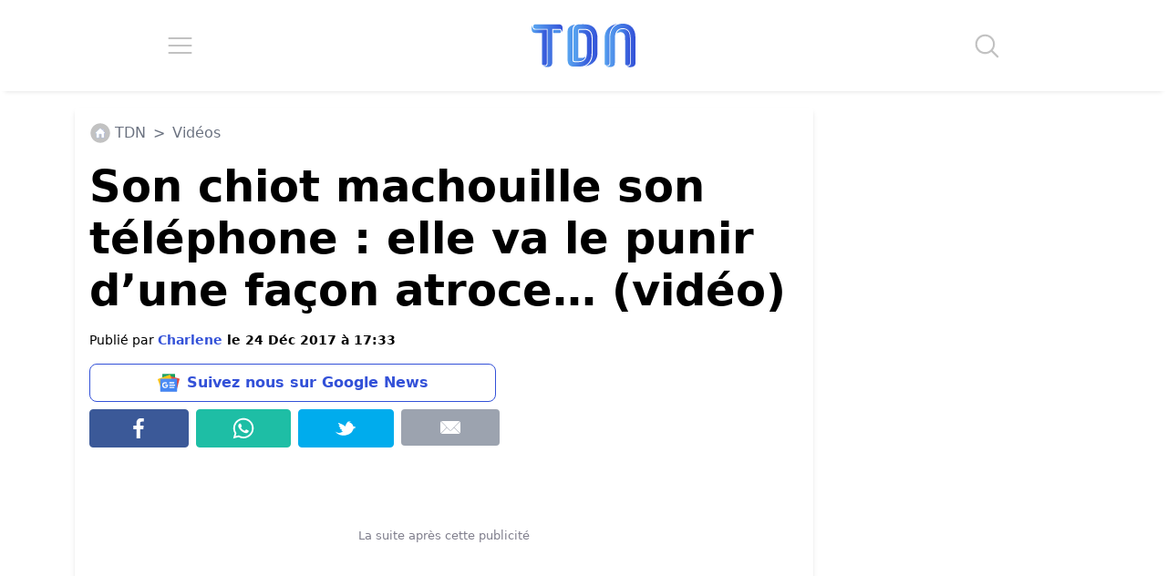

--- FILE ---
content_type: text/html; charset=UTF-8
request_url: https://www.letribunaldunet.fr/videos/chiot-maltraitance-cruaute.html
body_size: 30068
content:

<!DOCTYPE html>
<html lang="fr">

<head><meta charset="UTF-8"><script>if(navigator.userAgent.match(/MSIE|Internet Explorer/i)||navigator.userAgent.match(/Trident\/7\..*?rv:11/i)){var href=document.location.href;if(!href.match(/[?&]nowprocket/)){if(href.indexOf("?")==-1){if(href.indexOf("#")==-1){document.location.href=href+"?nowprocket=1"}else{document.location.href=href.replace("#","?nowprocket=1#")}}else{if(href.indexOf("#")==-1){document.location.href=href+"&nowprocket=1"}else{document.location.href=href.replace("#","&nowprocket=1#")}}}}</script><script>(()=>{class RocketLazyLoadScripts{constructor(){this.v="2.0.4",this.userEvents=["keydown","keyup","mousedown","mouseup","mousemove","mouseover","mouseout","touchmove","touchstart","touchend","touchcancel","wheel","click","dblclick","input"],this.attributeEvents=["onblur","onclick","oncontextmenu","ondblclick","onfocus","onmousedown","onmouseenter","onmouseleave","onmousemove","onmouseout","onmouseover","onmouseup","onmousewheel","onscroll","onsubmit"]}async t(){this.i(),this.o(),/iP(ad|hone)/.test(navigator.userAgent)&&this.h(),this.u(),this.l(this),this.m(),this.k(this),this.p(this),this._(),await Promise.all([this.R(),this.L()]),this.lastBreath=Date.now(),this.S(this),this.P(),this.D(),this.O(),this.M(),await this.C(this.delayedScripts.normal),await this.C(this.delayedScripts.defer),await this.C(this.delayedScripts.async),await this.T(),await this.F(),await this.j(),await this.A(),window.dispatchEvent(new Event("rocket-allScriptsLoaded")),this.everythingLoaded=!0,this.lastTouchEnd&&await new Promise(t=>setTimeout(t,500-Date.now()+this.lastTouchEnd)),this.I(),this.H(),this.U(),this.W()}i(){this.CSPIssue=sessionStorage.getItem("rocketCSPIssue"),document.addEventListener("securitypolicyviolation",t=>{this.CSPIssue||"script-src-elem"!==t.violatedDirective||"data"!==t.blockedURI||(this.CSPIssue=!0,sessionStorage.setItem("rocketCSPIssue",!0))},{isRocket:!0})}o(){window.addEventListener("pageshow",t=>{this.persisted=t.persisted,this.realWindowLoadedFired=!0},{isRocket:!0}),window.addEventListener("pagehide",()=>{this.onFirstUserAction=null},{isRocket:!0})}h(){let t;function e(e){t=e}window.addEventListener("touchstart",e,{isRocket:!0}),window.addEventListener("touchend",function i(o){o.changedTouches[0]&&t.changedTouches[0]&&Math.abs(o.changedTouches[0].pageX-t.changedTouches[0].pageX)<10&&Math.abs(o.changedTouches[0].pageY-t.changedTouches[0].pageY)<10&&o.timeStamp-t.timeStamp<200&&(window.removeEventListener("touchstart",e,{isRocket:!0}),window.removeEventListener("touchend",i,{isRocket:!0}),"INPUT"===o.target.tagName&&"text"===o.target.type||(o.target.dispatchEvent(new TouchEvent("touchend",{target:o.target,bubbles:!0})),o.target.dispatchEvent(new MouseEvent("mouseover",{target:o.target,bubbles:!0})),o.target.dispatchEvent(new PointerEvent("click",{target:o.target,bubbles:!0,cancelable:!0,detail:1,clientX:o.changedTouches[0].clientX,clientY:o.changedTouches[0].clientY})),event.preventDefault()))},{isRocket:!0})}q(t){this.userActionTriggered||("mousemove"!==t.type||this.firstMousemoveIgnored?"keyup"===t.type||"mouseover"===t.type||"mouseout"===t.type||(this.userActionTriggered=!0,this.onFirstUserAction&&this.onFirstUserAction()):this.firstMousemoveIgnored=!0),"click"===t.type&&t.preventDefault(),t.stopPropagation(),t.stopImmediatePropagation(),"touchstart"===this.lastEvent&&"touchend"===t.type&&(this.lastTouchEnd=Date.now()),"click"===t.type&&(this.lastTouchEnd=0),this.lastEvent=t.type,t.composedPath&&t.composedPath()[0].getRootNode()instanceof ShadowRoot&&(t.rocketTarget=t.composedPath()[0]),this.savedUserEvents.push(t)}u(){this.savedUserEvents=[],this.userEventHandler=this.q.bind(this),this.userEvents.forEach(t=>window.addEventListener(t,this.userEventHandler,{passive:!1,isRocket:!0})),document.addEventListener("visibilitychange",this.userEventHandler,{isRocket:!0})}U(){this.userEvents.forEach(t=>window.removeEventListener(t,this.userEventHandler,{passive:!1,isRocket:!0})),document.removeEventListener("visibilitychange",this.userEventHandler,{isRocket:!0}),this.savedUserEvents.forEach(t=>{(t.rocketTarget||t.target).dispatchEvent(new window[t.constructor.name](t.type,t))})}m(){const t="return false",e=Array.from(this.attributeEvents,t=>"data-rocket-"+t),i="["+this.attributeEvents.join("],[")+"]",o="[data-rocket-"+this.attributeEvents.join("],[data-rocket-")+"]",s=(e,i,o)=>{o&&o!==t&&(e.setAttribute("data-rocket-"+i,o),e["rocket"+i]=new Function("event",o),e.setAttribute(i,t))};new MutationObserver(t=>{for(const n of t)"attributes"===n.type&&(n.attributeName.startsWith("data-rocket-")||this.everythingLoaded?n.attributeName.startsWith("data-rocket-")&&this.everythingLoaded&&this.N(n.target,n.attributeName.substring(12)):s(n.target,n.attributeName,n.target.getAttribute(n.attributeName))),"childList"===n.type&&n.addedNodes.forEach(t=>{if(t.nodeType===Node.ELEMENT_NODE)if(this.everythingLoaded)for(const i of[t,...t.querySelectorAll(o)])for(const t of i.getAttributeNames())e.includes(t)&&this.N(i,t.substring(12));else for(const e of[t,...t.querySelectorAll(i)])for(const t of e.getAttributeNames())this.attributeEvents.includes(t)&&s(e,t,e.getAttribute(t))})}).observe(document,{subtree:!0,childList:!0,attributeFilter:[...this.attributeEvents,...e]})}I(){this.attributeEvents.forEach(t=>{document.querySelectorAll("[data-rocket-"+t+"]").forEach(e=>{this.N(e,t)})})}N(t,e){const i=t.getAttribute("data-rocket-"+e);i&&(t.setAttribute(e,i),t.removeAttribute("data-rocket-"+e))}k(t){Object.defineProperty(HTMLElement.prototype,"onclick",{get(){return this.rocketonclick||null},set(e){this.rocketonclick=e,this.setAttribute(t.everythingLoaded?"onclick":"data-rocket-onclick","this.rocketonclick(event)")}})}S(t){function e(e,i){let o=e[i];e[i]=null,Object.defineProperty(e,i,{get:()=>o,set(s){t.everythingLoaded?o=s:e["rocket"+i]=o=s}})}e(document,"onreadystatechange"),e(window,"onload"),e(window,"onpageshow");try{Object.defineProperty(document,"readyState",{get:()=>t.rocketReadyState,set(e){t.rocketReadyState=e},configurable:!0}),document.readyState="loading"}catch(t){console.log("WPRocket DJE readyState conflict, bypassing")}}l(t){this.originalAddEventListener=EventTarget.prototype.addEventListener,this.originalRemoveEventListener=EventTarget.prototype.removeEventListener,this.savedEventListeners=[],EventTarget.prototype.addEventListener=function(e,i,o){o&&o.isRocket||!t.B(e,this)&&!t.userEvents.includes(e)||t.B(e,this)&&!t.userActionTriggered||e.startsWith("rocket-")||t.everythingLoaded?t.originalAddEventListener.call(this,e,i,o):(t.savedEventListeners.push({target:this,remove:!1,type:e,func:i,options:o}),"mouseenter"!==e&&"mouseleave"!==e||t.originalAddEventListener.call(this,e,t.savedUserEvents.push,o))},EventTarget.prototype.removeEventListener=function(e,i,o){o&&o.isRocket||!t.B(e,this)&&!t.userEvents.includes(e)||t.B(e,this)&&!t.userActionTriggered||e.startsWith("rocket-")||t.everythingLoaded?t.originalRemoveEventListener.call(this,e,i,o):t.savedEventListeners.push({target:this,remove:!0,type:e,func:i,options:o})}}J(t,e){this.savedEventListeners=this.savedEventListeners.filter(i=>{let o=i.type,s=i.target||window;return e!==o||t!==s||(this.B(o,s)&&(i.type="rocket-"+o),this.$(i),!1)})}H(){EventTarget.prototype.addEventListener=this.originalAddEventListener,EventTarget.prototype.removeEventListener=this.originalRemoveEventListener,this.savedEventListeners.forEach(t=>this.$(t))}$(t){t.remove?this.originalRemoveEventListener.call(t.target,t.type,t.func,t.options):this.originalAddEventListener.call(t.target,t.type,t.func,t.options)}p(t){let e;function i(e){return t.everythingLoaded?e:e.split(" ").map(t=>"load"===t||t.startsWith("load.")?"rocket-jquery-load":t).join(" ")}function o(o){function s(e){const s=o.fn[e];o.fn[e]=o.fn.init.prototype[e]=function(){return this[0]===window&&t.userActionTriggered&&("string"==typeof arguments[0]||arguments[0]instanceof String?arguments[0]=i(arguments[0]):"object"==typeof arguments[0]&&Object.keys(arguments[0]).forEach(t=>{const e=arguments[0][t];delete arguments[0][t],arguments[0][i(t)]=e})),s.apply(this,arguments),this}}if(o&&o.fn&&!t.allJQueries.includes(o)){const e={DOMContentLoaded:[],"rocket-DOMContentLoaded":[]};for(const t in e)document.addEventListener(t,()=>{e[t].forEach(t=>t())},{isRocket:!0});o.fn.ready=o.fn.init.prototype.ready=function(i){function s(){parseInt(o.fn.jquery)>2?setTimeout(()=>i.bind(document)(o)):i.bind(document)(o)}return"function"==typeof i&&(t.realDomReadyFired?!t.userActionTriggered||t.fauxDomReadyFired?s():e["rocket-DOMContentLoaded"].push(s):e.DOMContentLoaded.push(s)),o([])},s("on"),s("one"),s("off"),t.allJQueries.push(o)}e=o}t.allJQueries=[],o(window.jQuery),Object.defineProperty(window,"jQuery",{get:()=>e,set(t){o(t)}})}P(){const t=new Map;document.write=document.writeln=function(e){const i=document.currentScript,o=document.createRange(),s=i.parentElement;let n=t.get(i);void 0===n&&(n=i.nextSibling,t.set(i,n));const c=document.createDocumentFragment();o.setStart(c,0),c.appendChild(o.createContextualFragment(e)),s.insertBefore(c,n)}}async R(){return new Promise(t=>{this.userActionTriggered?t():this.onFirstUserAction=t})}async L(){return new Promise(t=>{document.addEventListener("DOMContentLoaded",()=>{this.realDomReadyFired=!0,t()},{isRocket:!0})})}async j(){return this.realWindowLoadedFired?Promise.resolve():new Promise(t=>{window.addEventListener("load",t,{isRocket:!0})})}M(){this.pendingScripts=[];this.scriptsMutationObserver=new MutationObserver(t=>{for(const e of t)e.addedNodes.forEach(t=>{"SCRIPT"!==t.tagName||t.noModule||t.isWPRocket||this.pendingScripts.push({script:t,promise:new Promise(e=>{const i=()=>{const i=this.pendingScripts.findIndex(e=>e.script===t);i>=0&&this.pendingScripts.splice(i,1),e()};t.addEventListener("load",i,{isRocket:!0}),t.addEventListener("error",i,{isRocket:!0}),setTimeout(i,1e3)})})})}),this.scriptsMutationObserver.observe(document,{childList:!0,subtree:!0})}async F(){await this.X(),this.pendingScripts.length?(await this.pendingScripts[0].promise,await this.F()):this.scriptsMutationObserver.disconnect()}D(){this.delayedScripts={normal:[],async:[],defer:[]},document.querySelectorAll("script[type$=rocketlazyloadscript]").forEach(t=>{t.hasAttribute("data-rocket-src")?t.hasAttribute("async")&&!1!==t.async?this.delayedScripts.async.push(t):t.hasAttribute("defer")&&!1!==t.defer||"module"===t.getAttribute("data-rocket-type")?this.delayedScripts.defer.push(t):this.delayedScripts.normal.push(t):this.delayedScripts.normal.push(t)})}async _(){await this.L();let t=[];document.querySelectorAll("script[type$=rocketlazyloadscript][data-rocket-src]").forEach(e=>{let i=e.getAttribute("data-rocket-src");if(i&&!i.startsWith("data:")){i.startsWith("//")&&(i=location.protocol+i);try{const o=new URL(i).origin;o!==location.origin&&t.push({src:o,crossOrigin:e.crossOrigin||"module"===e.getAttribute("data-rocket-type")})}catch(t){}}}),t=[...new Map(t.map(t=>[JSON.stringify(t),t])).values()],this.Y(t,"preconnect")}async G(t){if(await this.K(),!0!==t.noModule||!("noModule"in HTMLScriptElement.prototype))return new Promise(e=>{let i;function o(){(i||t).setAttribute("data-rocket-status","executed"),e()}try{if(navigator.userAgent.includes("Firefox/")||""===navigator.vendor||this.CSPIssue)i=document.createElement("script"),[...t.attributes].forEach(t=>{let e=t.nodeName;"type"!==e&&("data-rocket-type"===e&&(e="type"),"data-rocket-src"===e&&(e="src"),i.setAttribute(e,t.nodeValue))}),t.text&&(i.text=t.text),t.nonce&&(i.nonce=t.nonce),i.hasAttribute("src")?(i.addEventListener("load",o,{isRocket:!0}),i.addEventListener("error",()=>{i.setAttribute("data-rocket-status","failed-network"),e()},{isRocket:!0}),setTimeout(()=>{i.isConnected||e()},1)):(i.text=t.text,o()),i.isWPRocket=!0,t.parentNode.replaceChild(i,t);else{const i=t.getAttribute("data-rocket-type"),s=t.getAttribute("data-rocket-src");i?(t.type=i,t.removeAttribute("data-rocket-type")):t.removeAttribute("type"),t.addEventListener("load",o,{isRocket:!0}),t.addEventListener("error",i=>{this.CSPIssue&&i.target.src.startsWith("data:")?(console.log("WPRocket: CSP fallback activated"),t.removeAttribute("src"),this.G(t).then(e)):(t.setAttribute("data-rocket-status","failed-network"),e())},{isRocket:!0}),s?(t.fetchPriority="high",t.removeAttribute("data-rocket-src"),t.src=s):t.src="data:text/javascript;base64,"+window.btoa(unescape(encodeURIComponent(t.text)))}}catch(i){t.setAttribute("data-rocket-status","failed-transform"),e()}});t.setAttribute("data-rocket-status","skipped")}async C(t){const e=t.shift();return e?(e.isConnected&&await this.G(e),this.C(t)):Promise.resolve()}O(){this.Y([...this.delayedScripts.normal,...this.delayedScripts.defer,...this.delayedScripts.async],"preload")}Y(t,e){this.trash=this.trash||[];let i=!0;var o=document.createDocumentFragment();t.forEach(t=>{const s=t.getAttribute&&t.getAttribute("data-rocket-src")||t.src;if(s&&!s.startsWith("data:")){const n=document.createElement("link");n.href=s,n.rel=e,"preconnect"!==e&&(n.as="script",n.fetchPriority=i?"high":"low"),t.getAttribute&&"module"===t.getAttribute("data-rocket-type")&&(n.crossOrigin=!0),t.crossOrigin&&(n.crossOrigin=t.crossOrigin),t.integrity&&(n.integrity=t.integrity),t.nonce&&(n.nonce=t.nonce),o.appendChild(n),this.trash.push(n),i=!1}}),document.head.appendChild(o)}W(){this.trash.forEach(t=>t.remove())}async T(){try{document.readyState="interactive"}catch(t){}this.fauxDomReadyFired=!0;try{await this.K(),this.J(document,"readystatechange"),document.dispatchEvent(new Event("rocket-readystatechange")),await this.K(),document.rocketonreadystatechange&&document.rocketonreadystatechange(),await this.K(),this.J(document,"DOMContentLoaded"),document.dispatchEvent(new Event("rocket-DOMContentLoaded")),await this.K(),this.J(window,"DOMContentLoaded"),window.dispatchEvent(new Event("rocket-DOMContentLoaded"))}catch(t){console.error(t)}}async A(){try{document.readyState="complete"}catch(t){}try{await this.K(),this.J(document,"readystatechange"),document.dispatchEvent(new Event("rocket-readystatechange")),await this.K(),document.rocketonreadystatechange&&document.rocketonreadystatechange(),await this.K(),this.J(window,"load"),window.dispatchEvent(new Event("rocket-load")),await this.K(),window.rocketonload&&window.rocketonload(),await this.K(),this.allJQueries.forEach(t=>t(window).trigger("rocket-jquery-load")),await this.K(),this.J(window,"pageshow");const t=new Event("rocket-pageshow");t.persisted=this.persisted,window.dispatchEvent(t),await this.K(),window.rocketonpageshow&&window.rocketonpageshow({persisted:this.persisted})}catch(t){console.error(t)}}async K(){Date.now()-this.lastBreath>45&&(await this.X(),this.lastBreath=Date.now())}async X(){return document.hidden?new Promise(t=>setTimeout(t)):new Promise(t=>requestAnimationFrame(t))}B(t,e){return e===document&&"readystatechange"===t||(e===document&&"DOMContentLoaded"===t||(e===window&&"DOMContentLoaded"===t||(e===window&&"load"===t||e===window&&"pageshow"===t)))}static run(){(new RocketLazyLoadScripts).t()}}RocketLazyLoadScripts.run()})();</script>

		
	<meta name="viewport" content="width=device-width, initial-scale=1">
	
		<link rel="preconnect" href="https://fundingchoicesmessages.google.com" crossorigin>
	<link rel="preconnect" href="https://boot.pbstck.com" crossorigin>
	<link rel="preconnect" href="https://cdn.taboola.com" crossorigin>
	<link rel="preconnect" href="https://applets.ebxcdn.com" crossorigin>
	
		<script async src="https://fundingchoicesmessages.google.com/i/pub-6552297072753523?ers=1"></script><script>(function() {function signalGooglefcPresent() {if (!window.frames['googlefcPresent']) {if (document.body) {const iframe = document.createElement('iframe'); iframe.style = 'width: 0; height: 0; border: none; z-index: -1000; left: -1000px; top: -1000px;'; iframe.style.display = 'none'; iframe.name = 'googlefcPresent'; document.body.appendChild(iframe);} else {setTimeout(signalGooglefcPresent, 0);}}}signalGooglefcPresent();})();</script>

					<meta name="pbstck_context:section" content="article"/>
			
					<link rel="alternate" type="application/rss+xml" href="https://www.letribunaldunet.fr/feed">
				
		<script type="rocketlazyloadscript" async data-rocket-src="https://boot.pbstck.com/v1/adm/f7eb520f-ee62-4899-b318-bb79e97c7a17"></script>

		<script type="rocketlazyloadscript" data-minify="1" defer data-rocket-src="https://www.letribunaldunet.fr/wp-content/cache/min/1/webpush/publishers/1775386/taboola-push-sdk.js?ver=1768463282"></script>

	<meta name='robots' content='index, follow, max-image-preview:large, max-snippet:-1, max-video-preview:-1' />

	<!-- This site is optimized with the Yoast SEO Premium plugin v26.6 (Yoast SEO v26.6) - https://yoast.com/wordpress/plugins/seo/ -->
	<title>Son chiot machouille son téléphone : elle va le punir d&#039;une façon atroce... (vidéo)</title>
<style id="wpr-usedcss">img:is([sizes=auto i],[sizes^="auto," i]){contain-intrinsic-size:3000px 1500px}*,::after,::before{--tw-border-spacing-x:0;--tw-border-spacing-y:0;--tw-translate-x:0;--tw-translate-y:0;--tw-rotate:0;--tw-skew-x:0;--tw-skew-y:0;--tw-scale-x:1;--tw-scale-y:1;--tw-pan-x: ;--tw-pan-y: ;--tw-pinch-zoom: ;--tw-scroll-snap-strictness:proximity;--tw-gradient-from-position: ;--tw-gradient-via-position: ;--tw-gradient-to-position: ;--tw-ordinal: ;--tw-slashed-zero: ;--tw-numeric-figure: ;--tw-numeric-spacing: ;--tw-numeric-fraction: ;--tw-ring-inset: ;--tw-ring-offset-width:0px;--tw-ring-offset-color:#fff;--tw-ring-color:rgba(59, 130, 246, .5);--tw-ring-offset-shadow:0 0 #0000;--tw-ring-shadow:0 0 #0000;--tw-shadow:0 0 #0000;--tw-shadow-colored:0 0 #0000;--tw-blur: ;--tw-brightness: ;--tw-contrast: ;--tw-grayscale: ;--tw-hue-rotate: ;--tw-invert: ;--tw-saturate: ;--tw-sepia: ;--tw-drop-shadow: ;--tw-backdrop-blur: ;--tw-backdrop-brightness: ;--tw-backdrop-contrast: ;--tw-backdrop-grayscale: ;--tw-backdrop-hue-rotate: ;--tw-backdrop-invert: ;--tw-backdrop-opacity: ;--tw-backdrop-saturate: ;--tw-backdrop-sepia: ;--tw-contain-size: ;--tw-contain-layout: ;--tw-contain-paint: ;--tw-contain-style: }::backdrop{--tw-border-spacing-x:0;--tw-border-spacing-y:0;--tw-translate-x:0;--tw-translate-y:0;--tw-rotate:0;--tw-skew-x:0;--tw-skew-y:0;--tw-scale-x:1;--tw-scale-y:1;--tw-pan-x: ;--tw-pan-y: ;--tw-pinch-zoom: ;--tw-scroll-snap-strictness:proximity;--tw-gradient-from-position: ;--tw-gradient-via-position: ;--tw-gradient-to-position: ;--tw-ordinal: ;--tw-slashed-zero: ;--tw-numeric-figure: ;--tw-numeric-spacing: ;--tw-numeric-fraction: ;--tw-ring-inset: ;--tw-ring-offset-width:0px;--tw-ring-offset-color:#fff;--tw-ring-color:rgba(59, 130, 246, .5);--tw-ring-offset-shadow:0 0 #0000;--tw-ring-shadow:0 0 #0000;--tw-shadow:0 0 #0000;--tw-shadow-colored:0 0 #0000;--tw-blur: ;--tw-brightness: ;--tw-contrast: ;--tw-grayscale: ;--tw-hue-rotate: ;--tw-invert: ;--tw-saturate: ;--tw-sepia: ;--tw-drop-shadow: ;--tw-backdrop-blur: ;--tw-backdrop-brightness: ;--tw-backdrop-contrast: ;--tw-backdrop-grayscale: ;--tw-backdrop-hue-rotate: ;--tw-backdrop-invert: ;--tw-backdrop-opacity: ;--tw-backdrop-saturate: ;--tw-backdrop-sepia: ;--tw-contain-size: ;--tw-contain-layout: ;--tw-contain-paint: ;--tw-contain-style: }*,::after,::before{box-sizing:border-box;border-width:0;border-style:solid;border-color:#e5e7eb}::after,::before{--tw-content:''}html{line-height:1.5;-webkit-text-size-adjust:100%;-moz-tab-size:4;-o-tab-size:4;tab-size:4;font-family:ui-sans-serif,system-ui,sans-serif,"Apple Color Emoji","Segoe UI Emoji","Segoe UI Symbol","Noto Color Emoji";font-feature-settings:normal;font-variation-settings:normal;-webkit-tap-highlight-color:transparent}body{margin:0;line-height:inherit}h1,h2,h3,h4,h5,h6{font-size:inherit;font-weight:inherit}a{color:inherit;text-decoration:inherit}b,strong{font-weight:bolder}code{font-family:ui-monospace,SFMono-Regular,Menlo,Monaco,Consolas,"Liberation Mono","Courier New",monospace;font-feature-settings:normal;font-variation-settings:normal;font-size:1em}table{text-indent:0;border-color:inherit;border-collapse:collapse}input{font-family:inherit;font-feature-settings:inherit;font-variation-settings:inherit;font-size:100%;font-weight:inherit;line-height:inherit;letter-spacing:inherit;color:inherit;margin:0;padding:0}input:where([type=button]),input:where([type=reset]),input:where([type=submit]){-webkit-appearance:button;background-color:transparent;background-image:none}::-webkit-inner-spin-button,::-webkit-outer-spin-button{height:auto}[type=search]{-webkit-appearance:textfield;outline-offset:-2px}::-webkit-search-decoration{-webkit-appearance:none}::-webkit-file-upload-button{-webkit-appearance:button;font:inherit}summary{display:list-item}h1,h2,h3,h4,h5,h6,p{margin:0}ol,ul{list-style:none;margin:0;padding:0}input::-moz-placeholder{opacity:1;color:#9ca3af}input::placeholder{opacity:1;color:#9ca3af}iframe,img,object,svg,video{display:block;vertical-align:middle}img,video{max-width:100%;height:auto}[hidden]:where(:not([hidden=until-found])){display:none}h1{font-size:48px!important;font-weight:700!important;line-height:1.2!important;--tw-text-opacity:1!important;color:rgb(0 0 0 / var(--tw-text-opacity,1))!important}.content-wrapper h2{font-size:2rem;font-weight:700;line-height:1.2;--tw-text-opacity:1;color:rgb(0 64 112 / var(--tw-text-opacity,1))}@media (max-width:1200px){h1{font-size:30px!important}.content-wrapper h2{font-size:28px}}.fixed{position:fixed}.absolute{position:absolute}.relative{position:relative}.sticky{position:sticky}.-bottom-1{bottom:-.25rem}.-right-1{right:-.25rem}.top-4{top:1rem}.-z-10{z-index:-10}.m-0{margin:0}.m-1{margin:.25rem}.m-2{margin:.5rem}.m-3{margin:.75rem}.m-4{margin:1rem}.mx-0{margin-left:0;margin-right:0}.mx-1{margin-left:.25rem;margin-right:.25rem}.mx-auto{margin-left:auto;margin-right:auto}.my-1{margin-top:.25rem;margin-bottom:.25rem}.my-2{margin-top:.5rem;margin-bottom:.5rem}.\!mb-\[10px\]{margin-bottom:10px!important}.mb-2{margin-bottom:.5rem}.mb-4{margin-bottom:1rem}.ml-1{margin-left:.25rem}.ml-2{margin-left:.5rem}.mr-1{margin-right:.25rem}.mt-2{margin-top:.5rem}.mt-3{margin-top:.75rem}.mt-5{margin-top:1.25rem}.mt-\[15px\]{margin-top:15px}.block{display:block}.inline-block{display:inline-block}.flex{display:flex}.table{display:table}.hidden{display:none}.h-16{height:4rem}.h-\[100px\]{height:100px}.h-full{height:100%}.min-h-\[250px\]{min-height:250px}.min-h-\[3000px\]{min-height:3000px}.w-1\/4{width:25%}.w-16{width:4rem}.w-\[300px\]{width:300px}.w-full{width:100%}.min-w-0{min-width:0}.\!max-w-\[800px\]{max-width:800px!important}.max-w-\[1140px\]{max-width:1140px}.max-w-\[300px\]{max-width:300px}.max-w-\[800px\]{max-width:800px}.flex-1{flex:1 1 0%}.flex-none{flex:none}.list-none{list-style-type:none}.flex-col{flex-direction:column}.flex-wrap{flex-wrap:wrap}.items-start{align-items:flex-start}.items-center{align-items:center}.justify-start{justify-content:flex-start}.justify-center{justify-content:center}.justify-around{justify-content:space-around}.justify-stretch{justify-content:stretch}.rounded{border-radius:.25rem}.border{border-width:1px}.border-\[\#00aced\]{--tw-border-opacity:1;border-color:rgb(0 172 237 / var(--tw-border-opacity,1))}.border-\[\#1ebea5\]{--tw-border-opacity:1;border-color:rgb(30 190 165 / var(--tw-border-opacity,1))}.border-\[\#3b5998\]{--tw-border-opacity:1;border-color:rgb(59 89 152 / var(--tw-border-opacity,1))}.border-blue{--tw-border-opacity:1;border-color:rgb(51 81 216 / var(--tw-border-opacity,1))}.bg-\[\#00aced\]{--tw-bg-opacity:1;background-color:rgb(0 172 237 / var(--tw-bg-opacity,1))}.bg-\[\#1ebea5\]{--tw-bg-opacity:1;background-color:rgb(30 190 165 / var(--tw-bg-opacity,1))}.bg-\[\#3b5998\]{--tw-bg-opacity:1;background-color:rgb(59 89 152 / var(--tw-bg-opacity,1))}.bg-blue{--tw-bg-opacity:1;background-color:rgb(51 81 216 / var(--tw-bg-opacity,1))}.bg-blue-100{--tw-bg-opacity:1;background-color:rgb(88 165 240 / var(--tw-bg-opacity,1))}.bg-gray-400{--tw-bg-opacity:1;background-color:rgb(156 163 175 / var(--tw-bg-opacity,1))}.bg-white{--tw-bg-opacity:1;background-color:rgb(255 255 255 / var(--tw-bg-opacity,1))}.p-0{padding:0}.p-2{padding:.5rem}.p-3{padding:.75rem}.p-\[15px\]{padding:15px}.px-2{padding-left:.5rem;padding-right:.5rem}.py-3{padding-top:.75rem;padding-bottom:.75rem}.py-5{padding-top:1.25rem;padding-bottom:1.25rem}.pb-1{padding-bottom:.25rem}.pt-2{padding-top:.5rem}.text-center{text-align:center}.text-5xl{font-size:3rem;line-height:1}.text-base{font-size:1rem;line-height:1.5rem}.text-lg{font-size:1.125rem;line-height:1.75rem}.text-sm{font-size:.875rem;line-height:1.25rem}.text-xl{font-size:1.25rem;line-height:1.75rem}.font-bold{font-weight:700}.leading-\[1\.2\]{line-height:1.2}.text-black{--tw-text-opacity:1;color:rgb(0 0 0 / var(--tw-text-opacity,1))}.text-blue{--tw-text-opacity:1;color:rgb(51 81 216 / var(--tw-text-opacity,1))}.text-blue-700{--tw-text-opacity:1;color:rgb(0 64 112 / var(--tw-text-opacity,1))}.text-gray-500{--tw-text-opacity:1;color:rgb(107 114 128 / var(--tw-text-opacity,1))}.opacity-60{opacity:.6}.shadow-md{--tw-shadow:0 4px 6px -1px rgba(0, 0, 0, .1),0 2px 4px -2px rgba(0, 0, 0, .1);--tw-shadow-colored:0 4px 6px -1px var(--tw-shadow-color),0 2px 4px -2px var(--tw-shadow-color);box-shadow:var(--tw-ring-offset-shadow,0 0 #0000),var(--tw-ring-shadow,0 0 #0000),var(--tw-shadow)}.filter{filter:var(--tw-blur) var(--tw-brightness) var(--tw-contrast) var(--tw-grayscale) var(--tw-hue-rotate) var(--tw-invert) var(--tw-saturate) var(--tw-sepia) var(--tw-drop-shadow)}:root{--main-color:#3351D8;--main-color-dark:#004070;--main-color-light:#58A5F0;--secondary-color:#FA9F28;--secondary-color-dark:#f12711}.bg-white{background-color:#fff}.text-black{color:#111}.text-gradient{padding:8px 0;background:linear-gradient(-65deg,var(--main-color-light),var(--main-color));background-clip:text;text-fill-color:transparent;background:-webkit-linear-gradient(-65deg,var(--main-color-light),var(--main-color));-webkit-background-clip:text;-webkit-text-fill-color:transparent;display:inline-block}.text-secondary-gradient{padding:8px 0;background:linear-gradient(-65deg,var(--secondary-color),var(--secondary-color-dark));background-clip:text;text-fill-color:transparent;background:-webkit-linear-gradient(-65deg,var(--secondary-color),var(--secondary-color-dark));-webkit-background-clip:text;-webkit-text-fill-color:transparent;display:inline-block}.a-none,.a-none:hover{text-decoration:none!important}body p{color:#242424;line-height:1.7em}body ol,body p,body p *,body ul{font-size:1.2rem}body{font-size:1em;line-height:1.5em;margin-top:110px!important}h1,h2,h3,h4{color:#333}@media screen and (min-width:1024px){body{font-size:1.1em!important}}@media screen and (min-width:1366px){body{font-size:1.12em!important}}@media screen and (min-width:1920px){body{font-size:1.18em!important}}html{scroll-behavior:smooth;overflow-x:hidden!important}img{max-width:100%;height:auto}.post-page-numbers{background-color:var(--main-color-dark);background:linear-gradient(45deg,var(--main-color-light),var(--main-color));color:#fff;font-weight:700;font-size:30px;padding:8px;border-radius:8px;width:40%;display:flex;justify-content:center;align-items:center;text-align:center;margin:12px!important}.post-page-numbers:hover{color:#fff;text-decoration:none}.content-wrapper p img{display:block;margin:auto}@media screen and (max-width:500px){.post-page-numbers{font-size:26px!important;width:45%}}header{position:absolute;top:0;right:0;left:0;width:100%;margin:0;background-color:#fff;box-shadow:0 5px 5px -5px #ddd}.mobile-menu{width:100%;position:absolute;top:100px;background-color:#fff;left:0;right:0;z-index:9999;opacity:0;max-height:0;overflow:hidden}.mobile-menu-list{padding:0}.mobile-menu-list li{width:90px}.mobile-menu-animation{animation:mobile-menu-animation;animation-duration:1.2s;animation-fill-mode:forwards}@keyframes mobile-menu-animation{0%{opacity:.8;max-height:0}100%{opacity:1;max-height:100vh}}.mobile-menu-link a:hover{text-decoration:none!important}.search-form{width:100%;position:absolute;top:100px;left:0;right:0;margin:auto;height:100px;max-height:0;opacity:0;background-color:#fff;overflow:hidden;z-index:9999}.search-form-animation{animation:search-form-animation;animation-duration:.3s;animation-fill-mode:forwards}@keyframes search-form-animation{0%{opacity:.8;max-height:0}100%{opacity:1;max-height:100px}}.search-field{width:500px;max-width:80%;padding:8px 24px;height:48px;border:1px solid #eee;border-bottom:solid 1px var(--main-color);outline:0;color:#666}#hamburgerMenu,#searchIcon{transition:.5s}#hamburgerMenu:hover,#searchIcon:hover{cursor:pointer;transform:scale(1.15)}@media screen and (max-width:768px){.mobile-menu-list li{width:60px}#headerLogo{max-width:120px}}footer{box-shadow:0 -5px 5px -5px #ddd}.article-card{width:360px;max-width:100%;margin:10px;transition:.5s}.article-card:hover{transform:translateY(-8px)}.article-card:focus{outline:0!important}.article-card .article-card-thumbnail,.article-card .article-card-thumbnail img{border-top-right-radius:18px;border-top-left-radius:18px;border-bottom-left-radius:18px;border-bottom-right-radius:18px;border-bottom:solid 3px var(--main-color-light);width:100%;box-shadow:rgba(0,0,0,.2) 0 2px 1px -1px,rgba(0,0,0,.14) 0 1px 1px 0,rgba(0,0,0,.12) 0 1px 3px 0;height:250px;-o-object-fit:cover;object-fit:cover;-o-object-position:center center;object-position:center center}.article-category-tag{position:absolute;top:8px;left:8px;background-color:var(--main-color);background:linear-gradient(45deg,var(--main-color-light),var(--main-color));color:#fff;padding:4px 12px;border-radius:24px;font-size:14px}@media screen and (max-width:1199px){.article-card{width:313px!important}}@media screen and (min-width:501px) and (max-width:992px){.article-card{width:360px!important;max-width:calc(50% - 20px)}}#googleNewsFollowBtn{border-radius:8px;border:solid 1px var(--main-color);color:var(--main-color);font-weight:700;transition:.45s;font-size:16px}#navigatorShareTDN,#navigatorShareTDN:hover svg path{transition:.45s}#googleNewsFollowBtn:hover,#navigatorShareTDN:hover{background-color:var(--main-color)!important;color:#fff!important;text-decoration:none!important}#navigatorShareTDN:hover svg path{fill:white!important}#navigatorShareTDNWrapper{display:flex!important}#navigatorShareTDN:hover{cursor:pointer}#facebookShare,#mailShare,#twitterShare,#whatsappShare{display:none!important}@media screen and (min-width:768px){#navigatorShareTDNWrapper{display:none!important}#facebookShare,#mailShare,#twitterShare,#whatsappShare{display:flex!important}}#articleSection{background:#fff!important;z-index:auto;position:relative}#articleSection h1{line-height:1;margin-top:18px}.content-wrapper em{color:#666}.content-wrapper p a{color:inherit;text-decoration-color:var(--main-color);text-decoration-line:underline;text-decoration-thickness:2px;text-underline-offset:3px;transition:.4s}.content-wrapper p a:hover{color:inherit;color:var(--main-color)}.content-wrapper>p:first-of-type{margin:24px 0}@media screen and (max-width:500px){.article-card{width:360px!important}.content-wrapper>p:first-of-type{margin:12px 0}}.content-wrapper h2{margin-top:36px;font-weight:700;color:var(--main-color)}.content-wrapper h3{font-weight:700;color:var(--main-color)}.content-wrapper *,.content-wrapper iframe{max-width:100%}aside li{list-style-type:none}aside *{width:100%}.tdn-breadcrumb li a{transition:.25s}.tdn-breadcrumb li a:hover{text-decoration:none!important;color:var(--main-color-light)!important}#singularFixedSidebar{background-color:#fff}@media screen and (min-width:1200px){#taboola-just-below-article-thumbnails{width:1140px!important;padding-right:16px!important}.content-wrapper{max-width:calc(100% - 330px)!important}}.recirculation-wrapper{min-height:2200px}.social-share-block{width:100%;max-width:450px;margin:12px 0;margin-left:0!important}@media screen and (min-width:500px){.recirculation-wrapper{min-height:1236px}}@media screen and (min-width:1200px){.recirculation-wrapper{min-height:744px}}.tdn-comments-section{margin:1rem 0 0;position:relative}.tdn-comments-section .comment-list,.tdn-comments-section .commentform{list-style:none;padding:0;margin:0 0 1rem;transition:all .5s ease}.tdn-comments-section.tdn-comments-hidden .comment-list{max-height:64px;overflow:hidden;opacity:.5}#tdnShowCommentForm{display:flex;margin:1rem 0 0}.tdn-comments-section.tdn-comments-hidden .load-more-comments{display:none}.tdn-comments-section .comment{background:#f7f7f8;border-radius:8px;padding:1.5rem;margin-bottom:1rem}.tdn-comments-section .comment-content{position:relative}.tdn-comments-section .comment-header{display:flex;justify-content:space-between;align-items:center;margin-bottom:1rem;gap:10px}.tdn-comments-section .author-avatar{width:28px;height:28px;background:var(--main-color);border-radius:50%;color:#fff;display:flex;align-items:center;justify-content:center;margin-right:10px;font-weight:700;text-transform:uppercase}.author-avatar-tdn{width:32px!important;height:32px!important;background:#fff!important;background-image:var(--wpr-bg-7e498a1a-5370-4246-9b3c-18da2d07bb0c)!important;background-size:20px!important;background-position:center!important;background-repeat:no-repeat!important}.tdn-comments-section .comment-date{font-size:.8rem;color:#666}.tdn-comments-section .comment-text{font-size:.9rem;line-height:1.6;color:#333}.tdn-comments-section .comment-author{font-size:1rem;color:#333;display:flex;align-items:center;white-space:nowrap;flex-shrink:0}#commentform{padding:2rem;margin-top:2rem;transition:all .5s ease;box-shadow:0 10px 15px -3px rgba(0,0,0,.1),0 4px 6px -4px rgba(0,0,0,.1);border:1px solid #eee;border-radius:8px}#commentform label{display:block;margin-bottom:.5rem;font-weight:500;color:#333}#commentform input[type=email],#commentform input[type=text]{width:100%;padding:.75rem;border:1px solid #ddd;border-radius:4px;background:#fff;font-family:inherit;font-size:1rem}#commentform input[type=email]:focus,#commentform input[type=text]:focus{outline:0;border-color:var(--main-color);box-shadow:0 0 0 2px rgba(51,81,216,.1)}#commentform{transition:all .3s ease}.tdn-comments-section .load-more-comments{display:flex;margin:auto;margin-bottom:2rem}.comment-reply{background:var(--main-color);border-radius:8px;padding:1.5rem;margin-top:1rem;color:#fff}.comment-reply .comment-date{color:rgba(255,255,255,.8)}.comment-reply .comment-text{font-size:.9rem;color:#fff}.comment-reply .comment-author{font-size:1rem;color:#fff}.author-avatar-tdn{background:#fff!important;background-image:url('https://www.letribunaldunet.fr/wp-content/themes/letribunaldunet-v2/dist/img/logo-tdn.svg')!important;background-size:18px!important;background-position:center!important;background-repeat:no-repeat!important}@media (min-width:768px){.md\:mx-3{margin-left:.75rem;margin-right:.75rem}}@media (min-width:1024px){.lg\:w-1\/2{width:50%}.lg\:w-1\/3{width:33.333333%}.lg\:justify-start{justify-content:flex-start}.lg\:justify-end{justify-content:flex-end}.lg\:p-4{padding:1rem}.lg\:text-left{text-align:left}.lg\:text-right{text-align:right}}@media (min-width:1280px){.xl\:flex{display:flex}}</style><link rel="preload" data-rocket-preload as="image" href="https://www.letribunaldunet.fr/wp-content/themes/letribunaldunet-v2/img/logo-tdn.svg" fetchpriority="high">
	<meta name="description" content="Ébouillanté et jeté du 4ème étage, ce chiot de six semaines aurait pu ne pas survivre. Mais Tuffy s&#039;est accroché à la vie et commence à aller mieux..." />
	<link rel="canonical" href="https://www.letribunaldunet.fr/videos/chiot-maltraitance-cruaute.html" />
	<meta property="og:locale" content="fr_FR" />
	<meta property="og:type" content="article" />
	<meta property="og:title" content="Son chiot machouille son téléphone : elle va le punir d&#039;une façon atroce... (vidéo)" />
	<meta property="og:description" content="Ébouillanté et jeté du 4ème étage, ce chiot de six semaines aurait pu ne pas survivre. Mais Tuffy s&#039;est accroché à la vie et commence à aller mieux..." />
	<meta property="og:url" content="https://www.letribunaldunet.fr/videos/chiot-maltraitance-cruaute.html" />
	<meta property="og:site_name" content="TDN - Tribunal Du Net - letribunaldunet" />
	<meta property="article:publisher" content="https://www.facebook.com/letribunaldunet" />
	<meta property="article:published_time" content="2017-12-24T16:33:26+00:00" />
	<meta property="article:modified_time" content="2025-03-05T18:48:39+00:00" />
	<meta property="og:image" content="https://www.letribunaldunet.fr/wp-content/uploads/2017/12/chiotalaune.jpg" />
	<meta property="og:image:width" content="723" />
	<meta property="og:image:height" content="379" />
	<meta property="og:image:type" content="image/jpeg" />
	<meta name="author" content="Charlene" />
	<meta name="twitter:card" content="summary_large_image" />
	<meta name="twitter:creator" content="@Letribunaldunet" />
	<meta name="twitter:site" content="@Letribunaldunet" />
	<script type="application/ld+json" class="yoast-schema-graph">{"@context":"https://schema.org","@graph":[{"@type":"Article","@id":"https://www.letribunaldunet.fr/videos/chiot-maltraitance-cruaute.html#article","isPartOf":{"@id":"https://www.letribunaldunet.fr/videos/chiot-maltraitance-cruaute.html"},"author":{"name":"Charlene","@id":"https://www.letribunaldunet.fr/#/schema/person/560c71072f717ea655785bc98d9a1913"},"headline":"Son chiot machouille son téléphone : elle va le punir d&rsquo;une façon atroce&#8230; (vidéo)","datePublished":"2017-12-24T16:33:26+00:00","dateModified":"2025-03-05T18:48:39+00:00","mainEntityOfPage":{"@id":"https://www.letribunaldunet.fr/videos/chiot-maltraitance-cruaute.html"},"wordCount":320,"commentCount":0,"publisher":{"@id":"https://www.letribunaldunet.fr/#organization"},"image":{"@id":"https://www.letribunaldunet.fr/videos/chiot-maltraitance-cruaute.html#primaryimage"},"thumbnailUrl":"https://www.letribunaldunet.fr/wp-content/uploads/2017/12/chiotalaune.jpg","articleSection":["Animaux","Vidéos"],"inLanguage":"fr-FR","potentialAction":[{"@type":"CommentAction","name":"Comment","target":["https://www.letribunaldunet.fr/videos/chiot-maltraitance-cruaute.html#respond"]}],"copyrightYear":"2017","copyrightHolder":{"@id":"https://www.letribunaldunet.fr/#organization"}},{"@type":"WebPage","@id":"https://www.letribunaldunet.fr/videos/chiot-maltraitance-cruaute.html","url":"https://www.letribunaldunet.fr/videos/chiot-maltraitance-cruaute.html","name":"Son chiot machouille son téléphone : elle va le punir d'une façon atroce... (vidéo)","isPartOf":{"@id":"https://www.letribunaldunet.fr/#website"},"primaryImageOfPage":{"@id":"https://www.letribunaldunet.fr/videos/chiot-maltraitance-cruaute.html#primaryimage"},"image":{"@id":"https://www.letribunaldunet.fr/videos/chiot-maltraitance-cruaute.html#primaryimage"},"thumbnailUrl":"https://www.letribunaldunet.fr/wp-content/uploads/2017/12/chiotalaune.jpg","datePublished":"2017-12-24T16:33:26+00:00","dateModified":"2025-03-05T18:48:39+00:00","description":"Ébouillanté et jeté du 4ème étage, ce chiot de six semaines aurait pu ne pas survivre. Mais Tuffy s'est accroché à la vie et commence à aller mieux...","breadcrumb":{"@id":"https://www.letribunaldunet.fr/videos/chiot-maltraitance-cruaute.html#breadcrumb"},"inLanguage":"fr-FR","potentialAction":[{"@type":"ReadAction","target":["https://www.letribunaldunet.fr/videos/chiot-maltraitance-cruaute.html"]}]},{"@type":"ImageObject","inLanguage":"fr-FR","@id":"https://www.letribunaldunet.fr/videos/chiot-maltraitance-cruaute.html#primaryimage","url":"https://www.letribunaldunet.fr/wp-content/uploads/2017/12/chiotalaune.jpg","contentUrl":"https://www.letribunaldunet.fr/wp-content/uploads/2017/12/chiotalaune.jpg","width":723,"height":379},{"@type":"BreadcrumbList","@id":"https://www.letribunaldunet.fr/videos/chiot-maltraitance-cruaute.html#breadcrumb","itemListElement":[{"@type":"ListItem","position":1,"name":"Accueil","item":"https://www.letribunaldunet.fr/"},{"@type":"ListItem","position":2,"name":"Son chiot machouille son téléphone : elle va le punir d&rsquo;une façon atroce&#8230; (vidéo)"}]},{"@type":"WebSite","@id":"https://www.letribunaldunet.fr/#website","url":"https://www.letribunaldunet.fr/","name":"Tribunal Du Net","description":"Letribunaldunet ( TDN pour les intimes ) est un média d&#039;information et de divertissement : News, Divertissement, Blagues, actualités, Voyage, Recettes, télé, Cinéma, séries, Maison, DIY, Cuisine, Science, Culture, Humour...","publisher":{"@id":"https://www.letribunaldunet.fr/#organization"},"alternateName":"TDN","potentialAction":[{"@type":"SearchAction","target":{"@type":"EntryPoint","urlTemplate":"https://www.letribunaldunet.fr/?s={search_term_string}"},"query-input":{"@type":"PropertyValueSpecification","valueRequired":true,"valueName":"search_term_string"}}],"inLanguage":"fr-FR"},{"@type":"Organization","@id":"https://www.letribunaldunet.fr/#organization","name":"letribunaldunet","alternateName":"TDN","url":"https://www.letribunaldunet.fr/","logo":{"@type":"ImageObject","inLanguage":"fr-FR","@id":"https://www.letribunaldunet.fr/#/schema/logo/image/","url":"https://www.letribunaldunet.fr/wp-content/uploads/2021/01/tdn_logo-1.jpg","contentUrl":"https://www.letribunaldunet.fr/wp-content/uploads/2021/01/tdn_logo-1.jpg","width":200,"height":117,"caption":"letribunaldunet"},"image":{"@id":"https://www.letribunaldunet.fr/#/schema/logo/image/"},"sameAs":["https://www.facebook.com/letribunaldunet","https://x.com/Letribunaldunet","https://www.instagram.com/tribunaldunet/","http://tiktok.com/@letribunaldunet","https://fr.pinterest.com/letribunaldunet/","https://www.linkedin.com/company/letribunaldunet/","https://news.google.com/publications/CAAqLggKIihDQklTR0FnTWFoUUtFbXhsZEhKcFluVnVZV3hrZFc1bGRDNW1jaWdBUAE?hl=fr&gl=FR&ceid=FR:fr","https://www.youtube.com/@tdn5484"],"email":"contact@sfmedia.fr","telephone":"0650191284","legalName":"SFMEDIA","foundingDate":"2010-08-01","numberOfEmployees":{"@type":"QuantitativeValue","minValue":"11","maxValue":"50"},"publishingPrinciples":"https://www.letribunaldunet.fr/politique-de-correction","correctionsPolicy":"https://www.letribunaldunet.fr/politique-de-correction","ethicsPolicy":"https://www.letribunaldunet.fr/qui-sommes-nous"},{"@type":"Person","@id":"https://www.letribunaldunet.fr/#/schema/person/560c71072f717ea655785bc98d9a1913","name":"Charlene","url":"https://www.letribunaldunet.fr/author/charlene"}]}</script>
	<!-- / Yoast SEO Premium plugin. -->



<style id='wp-img-auto-sizes-contain-inline-css' type='text/css'></style>
<style id='classic-theme-styles-inline-css' type='text/css'></style>


<style id='rocket-lazyload-inline-css' type='text/css'>
.rll-youtube-player{position:relative;padding-bottom:56.23%;height:0;overflow:hidden;max-width:100%;}.rll-youtube-player:focus-within{outline: 2px solid currentColor;outline-offset: 5px;}.rll-youtube-player iframe{position:absolute;top:0;left:0;width:100%;height:100%;z-index:100;background:0 0}.rll-youtube-player img{bottom:0;display:block;left:0;margin:auto;max-width:100%;width:100%;position:absolute;right:0;top:0;border:none;height:auto;-webkit-transition:.4s all;-moz-transition:.4s all;transition:.4s all}.rll-youtube-player img:hover{-webkit-filter:brightness(75%)}.rll-youtube-player .play{height:100%;width:100%;left:0;top:0;position:absolute;background:var(--wpr-bg-857db177-d356-41fd-8ad2-c7a0bf90ae20) no-repeat center;background-color: transparent !important;cursor:pointer;border:none;}
/*# sourceURL=rocket-lazyload-inline-css */
</style>
<link rel="icon" href="https://www.letribunaldunet.fr/wp-content/uploads/2025/11/favicon-450x450.png" sizes="32x32" />
<link rel="icon" href="https://www.letribunaldunet.fr/wp-content/uploads/2025/11/favicon-450x450.png" sizes="192x192" />
<link rel="apple-touch-icon" href="https://www.letribunaldunet.fr/wp-content/uploads/2025/11/favicon-450x450.png" />
<meta name="msapplication-TileImage" content="https://www.letribunaldunet.fr/wp-content/uploads/2025/11/favicon-450x450.png" />
	<style></style>
	<style>
</style>
<noscript><style id="rocket-lazyload-nojs-css">.rll-youtube-player, [data-lazy-src]{display:none !important;}</style></noscript>	
		<script nowprocket data-no-minify="1" async id="ebx" src="//applets.ebxcdn.com/ebx.js"></script>
	
<style id="rocket-lazyrender-inline-css">[data-wpr-lazyrender] {content-visibility: auto;}</style><style id="wpr-lazyload-bg-container"></style><style id="wpr-lazyload-bg-exclusion"></style>
<noscript>
<style id="wpr-lazyload-bg-nostyle">.author-avatar-tdn{--wpr-bg-7e498a1a-5370-4246-9b3c-18da2d07bb0c: url('https://www.letribunaldunet.fr/wp-content/themes/letribunaldunet-v2/dist/img/logo-tdn.svg');}.author-avatar-tdn{--wpr-bg-c3ce9957-a59d-40d7-894f-2c6822a729b6: url('https://www.letribunaldunet.fr/wp-content/themes/letribunaldunet-v2/dist/img/logo-tdn.svg');}.rll-youtube-player .play{--wpr-bg-857db177-d356-41fd-8ad2-c7a0bf90ae20: url('https://www.letribunaldunet.fr/wp-content/plugins/wp-rocket/assets/img/youtube.png');}</style>
</noscript>
<script type="application/javascript">const rocket_pairs = [{"selector":".author-avatar-tdn","style":".author-avatar-tdn{--wpr-bg-7e498a1a-5370-4246-9b3c-18da2d07bb0c: url('https:\/\/www.letribunaldunet.fr\/wp-content\/themes\/letribunaldunet-v2\/dist\/img\/logo-tdn.svg');}","hash":"7e498a1a-5370-4246-9b3c-18da2d07bb0c","url":"https:\/\/www.letribunaldunet.fr\/wp-content\/themes\/letribunaldunet-v2\/dist\/img\/logo-tdn.svg"},{"selector":".author-avatar-tdn","style":".author-avatar-tdn{--wpr-bg-c3ce9957-a59d-40d7-894f-2c6822a729b6: url('https:\/\/www.letribunaldunet.fr\/wp-content\/themes\/letribunaldunet-v2\/dist\/img\/logo-tdn.svg');}","hash":"c3ce9957-a59d-40d7-894f-2c6822a729b6","url":"https:\/\/www.letribunaldunet.fr\/wp-content\/themes\/letribunaldunet-v2\/dist\/img\/logo-tdn.svg"},{"selector":".rll-youtube-player .play","style":".rll-youtube-player .play{--wpr-bg-857db177-d356-41fd-8ad2-c7a0bf90ae20: url('https:\/\/www.letribunaldunet.fr\/wp-content\/plugins\/wp-rocket\/assets\/img\/youtube.png');}","hash":"857db177-d356-41fd-8ad2-c7a0bf90ae20","url":"https:\/\/www.letribunaldunet.fr\/wp-content\/plugins\/wp-rocket\/assets\/img\/youtube.png"}]; const rocket_excluded_pairs = [];</script><meta name="generator" content="WP Rocket 3.20.2" data-wpr-features="wpr_lazyload_css_bg_img wpr_remove_unused_css wpr_delay_js wpr_defer_js wpr_minify_js wpr_lazyload_images wpr_lazyload_iframes wpr_automatic_lazy_rendering wpr_oci wpr_minify_css wpr_preload_links wpr_host_fonts_locally wpr_desktop" /></head>

<body>
	<div  class="max-w-[1140px] mx-auto">

		<header  class="flex justify-around items-center py-3 m-0 !mb-[10px] h-[100px]">

			<img id="hamburgerMenu" src="https://www.letribunaldunet.fr/wp-content/themes/letribunaldunet-v2/img/hamburger.svg" width="27" height="20" alt="Icône menu hamburger">

						<a href="https://www.letribunaldunet.fr/"><img fetchpriority="high" src="https://www.letribunaldunet.fr/wp-content/themes/letribunaldunet-v2/img/logo-tdn.svg" alt="Logo letribunaldunet" id="headerLogo" width="120" height="54"></a>
			<img id="searchIcon" src="https://www.letribunaldunet.fr/wp-content/themes/letribunaldunet-v2/img/search.svg" width="27" height="27" alt="Icône loupe de recherche">
		</header>

		
<form role="search" method="get" class="search-form flex justify-center items-center shadow-md" action="https://www.letribunaldunet.fr/">
	<input type="search" class="search-field shadow-md rounded" placeholder="🔎 Recherchez un article" value="" name="s" onfocus="this.placeholder = ''" onblur="this.placeholder='🔎 Recherchez un article'"/>
</form>
		<nav class="mobile-menu shadow-md hidden">
			<!-- <div class="mobile-menu-close" style="font-size: 30px; color: red;">&times</div> -->
			<ul class="flex flex-wrap w-full justify-center items-start mobile-menu-list list-none max-w-[800px] mx-auto my-2">
<!-- 				<li class="mobile-menu-link m-4">
					<a href="https://www.letribunaldunet.fr/">Accueil</a>
				</li> -->
				<li class="mobile-menu-link m-4">
					<a href="https://www.letribunaldunet.fr/actualites" class="flex flex-col justify-center items-center">
						<div class="shadow-md rounded flex justify-center items-center h-16 w-16 relative bg-white">
							<img src="" width="42" height="42" alt="Icône actualités, journal" data-img-src="https://www.letribunaldunet.fr/wp-content/themes/letribunaldunet-v2/img/newspaper-2.svg">
							<div class="rounded h-16 w-16 absolute -bottom-1 -right-1 opacity-60 bg-blue-100 -z-10"></div>
						</div>
						<div class="text-center text-black font-bold mt-2 text-lg ml-2">Actualités</div>
					</a>
				</li>
				<li class="mobile-menu-link m-4">
					<a href="https://www.letribunaldunet.fr/humour" class="flex flex-col justify-center items-center">
						<div class="shadow-md rounded flex justify-center items-center h-16 w-16 relative bg-white">
							<img src="" width="42" height="42" alt="Icône humour, masque de théatre" data-img-src="https://www.letribunaldunet.fr/wp-content/themes/letribunaldunet-v2/img/masque-humour-2.svg">
							<div class="rounded h-16 w-16 absolute -bottom-1 -right-1 opacity-60 bg-blue -z-10"></div>
						</div>
						<div class="text-center text-black font-bold mt-2 text-lg ml-2">Humour</div>
					</a>
				</li>
				<li class="mobile-menu-link m-4">
					<a href="https://www.letribunaldunet.fr/insolite" class="flex flex-col justify-center items-center">
						<div class="shadow-md rounded flex justify-center items-center h-16 w-16 relative bg-white">
							<img src="" width="42" height="42" alt="Icône insolute, visage choqué" data-img-src="https://www.letribunaldunet.fr/wp-content/themes/letribunaldunet-v2/img/insolite.svg">
							<div class="rounded h-16 w-16 absolute -bottom-1 -right-1 opacity-60 bg-blue-100 -z-10"></div>
						</div>
						<div class="text-center text-black font-bold mt-2 text-lg ml-2">Insolite</div>
					</a>
				</li>
				<li class="mobile-menu-link m-4">
					<a href="https://www.letribunaldunet.fr/people" class="flex flex-col justify-center items-center">
						<div class="shadow-md rounded flex justify-center items-center h-16 w-16 relative bg-white">
							<img src="" width="54" height="54" alt="Icône people, étoile" data-img-src="https://www.letribunaldunet.fr/wp-content/themes/letribunaldunet-v2/img/celebrity-star.svg">
							<div class="rounded h-16 w-16 absolute -bottom-1 -right-1 opacity-60 bg-blue -z-10"></div>
						</div>
						<div class="text-center text-black font-bold mt-2 text-lg ml-2">People</div>
					</a>
				</li>
				<li class="mobile-menu-link m-4">
					<a href="https://www.letribunaldunet.fr/videos" class="flex flex-col justify-center items-center">
						<div class="shadow-md rounded flex justify-center items-center h-16 w-16 relative bg-white">
							<img src="" width="42" height="42" alt="Icône vidéo, player vidéo" data-img-src="https://www.letribunaldunet.fr/wp-content/themes/letribunaldunet-v2/img/video-star.svg">
							<div class="rounded h-16 w-16 absolute -bottom-1 -right-1 opacity-60 bg-blue-100 -z-10"></div>
						</div>
						<div class="text-center text-black font-bold mt-2 text-lg ml-2">Vidéos</div>
					</a>
				</li>
				<li class="mobile-menu-link m-4">
					<a href="https://www.letribunaldunet.fr/photos" class="flex flex-col justify-center items-center">
						<div class="shadow-md rounded flex justify-center items-center h-16 w-16 relative bg-white">
							<img src="" width="42" height="42" alt="Icône photo" data-img-src="https://www.letribunaldunet.fr/wp-content/themes/letribunaldunet-v2/img/pictures.svg">
							<div class="rounded h-16 w-16 absolute -bottom-1 -right-1 opacity-60 bg-blue -z-10"></div>
						</div>
						<div class="text-center text-black font-bold mt-2 text-lg ml-2">Photos</div>
					</a>
				</li>

				<li class="mobile-menu-link m-4">
					<a href="https://www.letribunaldunet.fr/animaux" class="flex flex-col justify-center items-center">
						<div class="shadow-md rounded flex justify-center items-center h-16 w-16 relative bg-white">
							<img src="" width="42" height="42" alt="Icône animaux, chien" data-img-src="https://www.letribunaldunet.fr/wp-content/themes/letribunaldunet-v2/img/animaux-icon-2.svg">
							<div class="rounded h-16 w-16 absolute -bottom-1 -right-1 opacity-60 bg-blue-100 -z-10"></div>
						</div>
						<div class="text-center text-black font-bold mt-2 text-lg ml-2">Animaux</div>
					</a>
				</li>
				<li class="mobile-menu-link m-4">
					<a href="https://www.letribunaldunet.fr/voyage" class="flex flex-col justify-center items-center">
						<div class="shadow-md rounded flex justify-center items-center h-16 w-16 relative bg-white">
							<img src="" width="42" height="42" alt="Icône voyages, paysage de vacances" data-img-src="https://www.letribunaldunet.fr/wp-content/themes/letribunaldunet-v2/img/voyage-icon.svg">
							<div class="rounded h-16 w-16 absolute -bottom-1 -right-1 opacity-60 bg-blue -z-10"></div>
						</div>
						<div class="text-center text-black font-bold mt-2 text-lg ml-2">Voyage</div>
					</a>
				</li>
				<li class="mobile-menu-link m-4">
					<a href="https://www.letribunaldunet.fr/lifestyle" class="flex flex-col justify-center items-center">
						<div class="shadow-md rounded flex justify-center items-center h-16 w-16 relative bg-white">
							<img src="" width="54" height="54" alt="Icône Lifestyle, lunettes" data-img-src="https://www.letribunaldunet.fr/wp-content/themes/letribunaldunet-v2/img/lifestyle-icon-2.svg">
							<div class="rounded h-16 w-16 absolute -bottom-1 -right-1 opacity-60 bg-blue-100 -z-10"></div>
						</div>
						<div class="text-center text-black font-bold mt-2 text-lg ml-2">Lifestyle</div>
					</a>
				</li>
				<li class="mobile-menu-link m-4">
					<a href="https://www.letribunaldunet.fr/food" class="flex flex-col justify-center items-center">
						<div class="shadow-md rounded flex justify-center items-center h-16 w-16 relative bg-white">
							<img src="" width="42" height="42" alt="Icône food, pizza" data-img-src="https://www.letribunaldunet.fr/wp-content/themes/letribunaldunet-v2/img/food-icon.svg">
							<div class="rounded h-16 w-16 absolute -bottom-1 -right-1 opacity-60 bg-blue -z-10"></div>
						</div>
						<div class="text-center text-black font-bold mt-2 text-lg ml-2">Cuisine</div>
					</a>
				</li>

				<li class="mobile-menu-link m-4">
					<a href="https://www.letribunaldunet.fr/inscription-newsletter" class="flex flex-col justify-center items-center">
						<div class="shadow-md rounded flex justify-center items-center h-16 w-16 relative bg-white">
							<img src="" width="42" height="42" alt="Icône newsletter" data-img-src="https://www.letribunaldunet.fr/wp-content/themes/letribunaldunet-v2/img/icone-newsletter.svg">
							<div class="rounded h-16 w-16 absolute -bottom-1 -right-1 opacity-60 bg-blue-100 -z-10"></div>
						</div>
						<div class="text-center text-black font-bold mt-2 text-lg ml-2">Newsletter</div>
					</a>
				</li>

				<li class="mobile-menu-link m-4">
					<a href="https://www.letribunaldunet.fr/contact" class="flex flex-col justify-center items-center">
						<div class="shadow-md rounded flex justify-center items-center h-16 w-16 relative bg-white">
						<img src="" width="42" height="42" alt="Icône contact" data-img-src="https://www.letribunaldunet.fr/wp-content/themes/letribunaldunet-v2/img/icone-contact.svg">
							<div class="rounded h-16 w-16 absolute -bottom-1 -right-1 opacity-60 bg-blue -z-10"></div>
						</div>
						<div class="text-center text-black font-bold mt-2 text-lg ml-2">Contact</div>
					</a>
				</li>

			</ul>
		</nav>
<main  id="articleSection" class="flex flex-wrap  pt-2" data-id="303704">

			<article  class="flex-1 min-w-0 !max-w-[800px] shadow-md rounded content-wrapper p-3 lg:p-4 mx-0 md:mx-3">
			
				
<ol class="w-full flex justify-start items-start mb-2 p-0 tdn-breadcrumb list-none text-base" itemscope itemtype="https://schema.org/BreadcrumbList">

	<li itemprop="itemListElement" itemscope itemtype="https://schema.org/ListItem" class="mr-1 flex items-center">
		<a itemprop="item" class="text-gray-500 flex items-center" href="https://www.letribunaldunet.fr">
			<img src="https://www.letribunaldunet.fr/wp-content/themes/letribunaldunet-v2/img/icon-home-grey.svg" alt="" width="24" height="24">
			<span itemprop="name" class="mx-1">TDN</span> <span class="ml-1">></span>
		</a>
		<meta itemprop="position" content="1" />
	</li>

					<li itemprop="itemListElement" itemscope itemtype="https://schema.org/ListItem" class="mr-1 flex items-center">
					<a itemprop="item" class="text-gray-500 flex items-center" href="https://www.letribunaldunet.fr/videos">
						<span itemprop="name" class="mx-1">Vidéos</span>
					</a>
					<meta itemprop="position" content="2" />
				</li>
			
	
</ol>
				<h1 class="text-5xl font-bold mb-4">Son chiot machouille son téléphone : elle va le punir d&rsquo;une façon atroce&#8230;  (vidéo)</h1>

								
					<div class="text-sm mb-2">
						Publié par 
						<a href="https://www.letribunaldunet.fr/author/charlene">
							<b class="text-blue">
								Charlene							</b>
						</a>
															<b>le 24 Déc 2017 à 17:33</b>
													</div>

					
<div class="flex flex-wrap social-share-block">
		<div class="w-full p-0">
		<a id="googleNewsFollowBtn"
			class="flex justify-center items-center p-2 my-1 mr-1"
			href="https://news.google.com/publications/CAAiEDjBSs9WWcXQmCh7DfV5x7YqFAgKIhA4wUrPVlnF0Jgoew31ece2?hl=fr&gl=FR&ceid=FR%3Afr"
			target="_blank"
			rel="nofollow noopener"
			onclick="gtag('event', 'Google News Button', {'event_category': 'Partage réseaux sociaux','event_label': 'Son chiot machouille son téléphone : elle va le punir d&rsquo;une façon atroce&#8230;  (vidéo)'});"
			style="
			height:42px;
			min-height:42px;
			line-height:1;
			white-space:nowrap;
			box-sizing:border-box;
			"
		>
			<svg height="24"
			     width="24"
				 style="
				 display:block;
				 width:24px; height:24px;
				 min-width:24px; min-height:24px;
				 aspect-ratio:1 / 1;
				 flex:0 0 24px;
				 margin-right:8px;" 
				xmlns="http://www.w3.org/2000/svg" viewBox="1.1349999999999998 48.867000000000004 509.568 414.234"><radialGradient id="a" cx="22.546%" cy="8.104%" gradientTransform="matrix(.81793 0 0 1 .041 0)" r="97.22%"><stop offset="0" stop-color="#fff" stop-opacity=".1"/><stop offset="1" stop-color="#fff" stop-opacity="0"/></radialGradient><g fill="none"><path d="M405.573 329.866c-.047 7.1-5.816 12.829-12.915 12.829H119.4c-7.122.032-12.926-5.707-12.973-12.829V61.728c.047-7.1 5.816-12.83 12.915-12.83H392.6c7.122-.031 12.926 5.708 12.973 12.83z" fill="#0c9d58"/><path d="M405.573 117.818l-102.429-13.174 102.429 27.498zm-144.626-54.94l-155.124 69.264 171.434-62.39v-.172c-2.672-6.335-9.955-9.328-16.31-6.702z" fill="#004d40" opacity=".2"/><path d="M392.658 48.899H119.4c-7.122-.032-12.926 5.707-12.973 12.829v2.876c.047-7.099 5.816-12.829 12.915-12.829H392.6c7.122-.032 12.926 5.707 12.973 12.829v-2.876c-.047-7.1-5.816-12.83-12.915-12.83z" fill="#fff" opacity=".2"/><path d="M172.757 321.64c-2.026 6.574 1.636 13.551 8.198 15.618l253.123 68.085c6.716 1.484 13.37-2.73 14.9-9.435l59.628-222.576c2.033-6.55-1.584-13.515-8.112-15.619L247.371 89.63c-6.716-1.485-13.37 2.729-14.9 9.434z" fill="#ea4335"/><path d="M451.596 252.778l13.317 80.885-13.317 49.704zM304.324 107.951l11.937 3.222 7.42 49.906z" fill="#3e2723" opacity=".2"/><path d="M500.494 157.713L247.371 89.63c-6.716-1.485-13.37 2.729-14.9 9.434L172.757 321.64c0 .373 0 .747-.201 1.121l59.196-220.908c1.53-6.705 8.184-10.919 14.9-9.434l253.123 68.084a12.397 12.397 0 0 1 8.37 14.382l.46-1.697c1.942-6.504-1.657-13.37-8.11-15.475z" fill="#fff" opacity=".2"/><path d="M372.12 294.227c2.598 6.37-.434 13.643-6.788 16.28L98.2 407.73c-6.558 2.073-13.56-1.537-15.676-8.082L3.711 183.083c-2.576-6.37.468-13.625 6.817-16.252L277.659 69.61c6.568-2.113 13.607 1.49 15.734 8.054l78.727 216.564z" fill="#ffc107"/><path d="M4.717 185.816c-2.578-6.362.45-13.614 6.789-16.252l267.131-97.222c6.467-2.034 13.375 1.464 15.562 7.88l-.806-2.56c-2.115-6.544-9.117-10.155-15.676-8.082l-267.19 97.251c-6.353 2.638-9.385 9.91-6.788 16.28l78.814 216.537v.201z" fill="#fff" opacity=".2"/><rect fill="#4285f4" height="302.022" rx="12.944" width="391.191" x="60.404" y="161.079"/><path d="M272.54 241.618h109.303a5.753 5.753 0 0 1 5.753 5.753v17.258a5.753 5.753 0 0 1-5.753 5.753H272.539v-28.764zm0 109.303h109.303a5.753 5.753 0 0 1 5.753 5.753v17.259a5.753 5.753 0 0 1-5.753 5.752H272.539v-28.764zm0-54.651H399.1a5.753 5.753 0 0 1 5.753 5.752v17.259a5.753 5.753 0 0 1-5.753 5.753H272.54z" fill="#fff"/><path d="M438.652 460.225H73.348c-7.142-.016-12.928-5.802-12.944-12.944v2.876c.016 7.142 5.802 12.928 12.944 12.944h365.304c7.142-.016 12.928-5.802 12.944-12.944v-2.876c-.016 7.142-5.802 12.928-12.944 12.944z" fill="#1a237e" opacity=".2"/><path d="M73.348 163.955h365.304c7.142.016 12.928 5.802 12.944 12.944v-2.877c-.016-7.142-5.802-12.928-12.944-12.943H73.348c-7.142.015-12.928 5.801-12.944 12.943v2.877c.016-7.142 5.802-12.928 12.944-12.944z" fill="#fff" opacity=".2"/><path d="M174.742 299.146v25.888h37.22c-3.078 15.82-16.97 27.268-37.22 27.268-23.035 0-41.708-18.673-41.708-41.708 0-23.034 18.673-41.708 41.708-41.708a37.393 37.393 0 0 1 26.606 10.413l19.704-19.703a66.157 66.157 0 0 0-46.31-17.978 69.034 69.034 0 1 0 0 138.067c39.867 0 66.157-28.016 66.157-67.451a82.121 82.121 0 0 0-1.093-13.088z" fill="#fff"/><path d="M175.46 325.034v2.876h36.531c.268-.94.499-1.898.69-2.876h-37.22z" fill="#1a237e" opacity=".2"/><path d="M175.46 379.685c-37.57.009-68.25-30.032-69.033-67.595v1.438c0 38.126 30.907 69.034 69.034 69.034 39.867 0 66.157-28.016 66.157-67.452v-.92c-.95 38.4-26.952 65.495-66.157 65.495zm26.492-100.386a37.393 37.393 0 0 0-26.491-10.355c-22.757.362-40.997 18.948-40.932 41.708v1.438c.674-22.178 18.66-39.911 40.845-40.27a37.393 37.393 0 0 1 26.492 10.355l21.142-21.141c-.49-.46-1.036-.863-1.554-1.323l-19.588 19.588zm185.644-11.793v-2.877a5.753 5.753 0 0 1-5.753 5.753H272.539v2.876h109.304a5.753 5.753 0 0 0 5.753-5.752zm-5.753 112.179H272.539v2.877h109.304a5.753 5.753 0 0 0 5.753-5.753v-2.876a5.753 5.753 0 0 1-5.753 5.752zm17.258-54.651H272.54v2.876h126.562a5.753 5.753 0 0 0 5.753-5.753v-2.876a5.753 5.753 0 0 1-5.753 5.753z" fill="#1a237e" opacity=".2"/><path d="M500.494 157.713l-94.921-25.398V61.728c-.047-7.1-5.816-12.83-12.915-12.83H119.4c-7.122-.031-12.926 5.708-12.973 12.83v70.184l-95.9 34.92c-6.353 2.637-9.385 9.91-6.788 16.28L60.404 338.84v111.317c.016 7.142 5.802 12.928 12.944 12.944h365.304c7.142-.016 12.928-5.802 12.944-12.944v-63.913l57.039-212.854c2.068-6.576-1.572-13.586-8.14-15.677z" fill="url(#a)"/></g></svg>
		Suivez nous sur Google News
		</a>
	</div>

	<div class="w-1/4 p-0">
		<a id="facebookShare" class="flex justify-center items-center p-2 my-1 mr-1 rounded border border-[#3b5998] bg-[#3b5998]" href=https://www.facebook.com/sharer/sharer.php?u=https://www.letribunaldunet.fr/videos/chiot-maltraitance-cruaute.html target="_blank" rel="nofollow noopener"><img src="https://www.letribunaldunet.fr/wp-content/themes/letribunaldunet-v2/img/icone-facebook.svg" width="24" height="24" alt="Partagez ce contenu sur Facebook"></a>
	</div>
	<div class="w-1/4 p-0">
		<a id="whatsappShare" class="flex justify-center items-center p-2 m-1 rounded border border-[#1ebea5] bg-[#1ebea5]" href=https://api.whatsapp.com/send?text=https://www.letribunaldunet.fr/videos/chiot-maltraitance-cruaute.html target="_blank" rel="nofollow noopener"><img src="https://www.letribunaldunet.fr/wp-content/themes/letribunaldunet-v2/img/icone-whatsapp.svg" width="24" height="24" alt="Partagez ce contenu sur Whatsapp"></a>
	</div>
	<div class="w-1/4 p-0">
		<a id="twitterShare" class="flex justify-center items-center p-2 m-1 rounded border border-[#00aced] bg-[#00aced]" href=https://twitter.com/share?url=https://www.letribunaldunet.fr/videos/chiot-maltraitance-cruaute.html target="_blank" rel="nofollow noopener"><img src="https://www.letribunaldunet.fr/wp-content/themes/letribunaldunet-v2/img/icone-twitter.svg" width="24" height="24" alt="Partagez ce contenu sur Twitter"></a>
	</div>
	<div class="w-1/4 p-0">
		<a id="mailShare" class="flex justify-center items-center p-2 my-1 ml-1 rounded bg-gray-400" href=mailto:?subject=Son%20chiot%20machouille%20son%20téléphone%20:%20elle%20va%20le%20punir%20d&rsquo;une%20façon%20atroce&#8230;%20%20(vidéo)&body=https://www.letribunaldunet.fr/videos/chiot-maltraitance-cruaute.html target="_blank" rel="nofollow noopener"><img src="https://www.letribunaldunet.fr/wp-content/themes/letribunaldunet-v2/img/icone-mail.svg" width="24" height="24" alt="Partagez ce contenu par mail"></a>
	</div>
	<div id="navigatorShareTDNWrapper" class="w-full p-0">
		<div id="navigatorShareTDN" 
			 class="flex justify-center items-center p-2 my-1 rounded border border-blue bg-white w-full text-blue font-bold" 
			 data-share-title="Son chiot machouille son téléphone : elle va le punir d&rsquo;une façon atroce&#8230;  (vidéo)" 
			 data-share-text="﻿
La monstruosité humaine
La cruauté humaine a encore de beaux jours devant elle. Tuffy, un petit chien victime de maltraitance, ne pourra pas d[...]" 
			 data-share-link="https://www.letribunaldunet.fr/videos/chiot-maltraitance-cruaute.html"
			 >
			<svg width="24" height="24" viewBox="0 0 24 24" version="1.1" xmlns="http://www.w3.org/2000/svg" xmlns:xlink="http://www.w3.org/1999/xlink" xml:space="preserve" xmlns:serif="http://www.serif.com/" style="fill-rule:evenodd;clip-rule:evenodd;stroke-linejoin:round;stroke-miterlimit:2; margin-right: 8px;">
				<path d="M18,22C17.167,22 16.458,21.708 15.875,21.125C15.292,20.542 15,19.833 15,19C15,18.883 15.008,18.763 15.025,18.638C15.042,18.513 15.067,18.4 15.1,18.3L8.05,14.2C7.767,14.45 7.45,14.646 7.1,14.788C6.75,14.929 6.383,15 6,15C5.167,15 4.458,14.708 3.875,14.125C3.292,13.542 3,12.833 3,12C3,11.167 3.292,10.458 3.875,9.875C4.458,9.292 5.167,9 6,9C6.383,9 6.75,9.071 7.1,9.212C7.45,9.354 7.767,9.55 8.05,9.8L15.1,5.7C15.067,5.6 15.042,5.488 15.025,5.363C15.008,5.238 15,5.117 15,5C15,4.167 15.292,3.458 15.875,2.875C16.458,2.292 17.167,2 18,2C18.833,2 19.542,2.292 20.125,2.875C20.708,3.458 21,4.167 21,5C21,5.833 20.708,6.542 20.125,7.125C19.542,7.708 18.833,8 18,8C17.617,8 17.25,7.929 16.9,7.787C16.55,7.646 16.233,7.45 15.95,7.2L8.9,11.3C8.933,11.4 8.958,11.512 8.975,11.637C8.992,11.762 9,11.883 9,12C9,12.117 8.992,12.237 8.975,12.362C8.958,12.487 8.933,12.6 8.9,12.7L15.95,16.8C16.233,16.55 16.55,16.354 16.9,16.212C17.25,16.071 17.617,16 18,16C18.833,16 19.542,16.292 20.125,16.875C20.708,17.458 21,18.167 21,19C21,19.833 20.708,20.542 20.125,21.125C19.542,21.708 18.833,22 18,22ZM18,6C18.283,6 18.521,5.904 18.713,5.712C18.904,5.521 19,5.283 19,5C19,4.717 18.904,4.479 18.713,4.287C18.521,4.096 18.283,4 18,4C17.717,4 17.479,4.096 17.288,4.287C17.096,4.479 17,4.717 17,5C17,5.283 17.096,5.521 17.288,5.712C17.479,5.904 17.717,6 18,6ZM6,13C6.283,13 6.521,12.904 6.713,12.712C6.904,12.521 7,12.283 7,12C7,11.717 6.904,11.479 6.713,11.288C6.521,11.096 6.283,11 6,11C5.717,11 5.479,11.096 5.288,11.288C5.096,11.479 5,11.717 5,12C5,12.283 5.096,12.521 5.288,12.712C5.479,12.904 5.717,13 6,13ZM18,20C18.283,20 18.521,19.904 18.713,19.712C18.904,19.521 19,19.283 19,19C19,18.717 18.904,18.479 18.713,18.288C18.521,18.096 18.283,18 18,18C17.717,18 17.479,18.096 17.288,18.288C17.096,18.479 17,18.717 17,19C17,19.283 17.096,19.521 17.288,19.712C17.479,19.904 17.717,20 18,20Z" style="fill:var(--main-color);fill-rule:nonzero;"/>
			</svg>
			Partagez cet article
		</div>
	</div>
</div>


				
				<p><span data-mce-type="bookmark" style="display: inline-block;width: 0px;overflow: hidden;line-height: 0" class="mce_SELRES_start">﻿</span></p><div class='code-block code-block-4' style='margin: 0px auto; text-align: center; display: block; clear: both; min-height: 400px;'>
<div style="font-size:0.8rem;text-align:center;color:#7f7e8c;min-height:20px;">La suite après cette publicité</div>

<div style="min-height:350px;" id='infeed-1'></div>

 </div>

<h2>La monstruosité humaine</h2>
<p>La cruauté humaine a encore de beaux jours devant elle. Tuffy, un petit chien victime de maltraitance, ne pourra pas dire le contraire. À l’âge de 6 semaines, son ancien humain l’a ébouillanté et l’a jeté du haut du quatrième étage de son immeuble. Le chiot avait commis l’erreur de mâchouiller le téléphone de son abruti d’humain. Une punition disproportionnée, cruelle et vide de sens. Certains humains ont besoin de se sentir fort. Leurs génitrices ne leur ont sûrement jamais appris que s’en prendre à plus faible que soi n’était pas une preuve de force. Mais bien là la preuve d’une grande déficience intellectuelle et sentimentale. Celui qui a fait ça est un faible. Faible de cœur et faible d’esprit.</p><div class='code-block code-block-5' style='margin: 8px 0; clear: both;'>
<h3>À lire aussi</h3>
<div id="taboola-mid-article-for-you" style="min-height:600px;"></div>
<script type="rocketlazyloadscript" data-rocket-type="text/javascript">
  window._taboola = window._taboola || [];
  _taboola.push({
    mode: 'alternating-thumbnails-a-1x4',
    container: 'taboola-mid-article-for-you',
    placement: 'Mid Article For You',
    target_type: 'mix'
  });
</script>

</div>

<p>&nbsp;</p>
<h2>Tuffy va bien et a été adopté !</h2>
<p>Yan est la femme au grand cœur qui a découvert Tuffy au sol et qui a tout mis en œuvre pour lui venir en aide. Durant deux semaines, elle a conduit le chiot dans une clinique vétérinaire chaque jour. Constatant que son état ne s’améliorait pas et qu’il fallait agir vite, elle a décidé de s’en remettre à l’association de protection animale <strong>Animals Asia</strong>. Emily Drayton, vétérinaire de l’association, avoue qu’elle n’avait jamais vu un cas de maltraitance aussi extrême. Après des semaines de traitement et beaucoup d’amour, Tuffy a réussi à guérir, il est fort et c’est un battant. Yan l’a d’ailleurs adopté, et il ne fait aucun doute qu’il est désormais entre de bonnes mains. Puisse-t-il vivre une longue vie paisible et heureuse !</p><div class='code-block code-block-4' style='margin: 0px auto; text-align: center; display: block; clear: both; min-height: 400px;'>
<div style="font-size:0.8rem;text-align:center;color:#7f7e8c;min-height:20px;">La suite après cette publicité</div>

<div style="min-height:350px;" id='infeed-2'></div>

 </div>

<h5 style="text-align: right"><span style="color: #999999"><em>Source image / image à la une : capture YouTube | Animals Asia</em></span></h5>

				
							
								</article>

					<aside id="singularFixedSidebar" class="hidden xl:flex p-0 flex-none w-[300px] sticky h-full top-4" style="right: calc(((100vw - 810px - 300px) / 2) - 20px);">
				<div>
					<div class="min-h-[250px] max-w-[300px]">
						<div id="sidebar"></div>
					</div>
				
					<div class="mt-[15px] min-h-[250px] max-w-[300px]">
						<div id="sidebar_2"></div>
					</div>
				</div>
			</aside>
		
			
</main>

		<script type="rocketlazyloadscript" data-rocket-type="text/javascript">
		document.addEventListener('DOMContentLoaded', () => {
			// IntersectionObserver #1: Load Taboola loader script
			const midArticleSlot = document.getElementById("taboola-mid-article-for-you");
			if (midArticleSlot) {
				const loaderObserver = new IntersectionObserver((entries, obs) => {
					entries.forEach((entry) => {
						if (!entry.isIntersecting && entry.intersectionRatio <= 0) return;

						console.log('### Taboola loader ###');
						
						// Initialize Taboola
						window._taboola = window._taboola || [];
						_taboola.push({ article: "auto" });
						
						// Load Taboola loader script
						const scriptId = "tb_loader_script";
						if (!document.getElementById(scriptId)) {
							const script = document.createElement("script");
							script.async = true;
							script.src = "//cdn.taboola.com/libtrc/letribunaldunet/loader.js";
							script.id = scriptId;
							const firstScript = document.getElementsByTagName("script")[0];
							firstScript.parentNode.insertBefore(script, firstScript);
						}
						
						// Performance mark
						if (window.performance && typeof window.performance.mark === "function") {
							window.performance.mark("tbl_ic");
						}
						
						// Stop observing after loading
						obs.unobserve(entry.target);
					});
				}, {
					rootMargin: "200px 0px",
					threshold: 0
				});
				
				loaderObserver.observe(midArticleSlot);
			}
			
			// IntersectionObserver #2: Configure just-below-article placement
			const justBelowSlot = document.getElementById("taboola-just-below-article-thumbnails");
			if (justBelowSlot) {
				const placementObserver = new IntersectionObserver((entries, obs) => {
					entries.forEach((entry) => {
						if (!entry.isIntersecting && entry.intersectionRatio <= 0) return;

						console.log('### Taboola feed ###');
						
						// Configure Taboola placement
						window._taboola = window._taboola || [];
						_taboola.push({
							mode: "thumbnails-p",
							container: "taboola-just-below-article-thumbnails",
							placement: "Just Below Article Thumbnails",
							target_type: "mix"
						});
						
						// Stop observing after loading
						obs.unobserve(entry.target);
					});
				}, {
					rootMargin: "200px 0px",
					threshold: 0
				});
				
				placementObserver.observe(justBelowSlot);
			}
		});
		</script>

		<div data-wpr-lazyrender="1" class="taboola min-h-[3000px]">
			<div  id="taboola-just-below-article-thumbnails" style="min-height: 1px;"></div>
		</div>
	
<div data-wpr-lazyrender="1" class="flex flex-wrap justify-center recirculation-wrapper">
<article  class="article-card rounded ">
	<a class="flex flex-col justify-stretch items-center a-none" href="https://www.letribunaldunet.fr/actualites/medium-avait-predit-brexit-lelection-de-trump-voici-predictions-2018.html">
		<span class="relative w-full">
							<span class="article-category-tag">Actualité</span>
						<img width="478" height="269" src="data:image/svg+xml,%3Csvg%20xmlns='http://www.w3.org/2000/svg'%20viewBox='0%200%20478%20269'%3E%3C/svg%3E" class="article-card-thumbnail wp-post-image" alt="" decoding="async" data-lazy-srcset="https://www.letribunaldunet.fr/wp-content/uploads/2017/11/934d6c805a07907e2972d254f2ad2c87-478x269.png 478w, https://www.letribunaldunet.fr/wp-content/uploads/2017/11/934d6c805a07907e2972d254f2ad2c87-768x432.png 768w, https://www.letribunaldunet.fr/wp-content/uploads/2017/11/934d6c805a07907e2972d254f2ad2c87-610x344.png 610w, https://www.letribunaldunet.fr/wp-content/uploads/2017/11/934d6c805a07907e2972d254f2ad2c87-600x338.png 600w, https://www.letribunaldunet.fr/wp-content/uploads/2017/11/934d6c805a07907e2972d254f2ad2c87.png 808w, https://www.letribunaldunet.fr/wp-content/uploads/2017/11/934d6c805a07907e2972d254f2ad2c87-280x155.png 450w" data-lazy-sizes="(max-width: 450px) 450px, 762px" data-lazy-src="https://www.letribunaldunet.fr/wp-content/uploads/2017/11/934d6c805a07907e2972d254f2ad2c87-478x269.png" /><noscript><img width="478" height="269" src="https://www.letribunaldunet.fr/wp-content/uploads/2017/11/934d6c805a07907e2972d254f2ad2c87-478x269.png" class="article-card-thumbnail wp-post-image" alt="" decoding="async" srcset="https://www.letribunaldunet.fr/wp-content/uploads/2017/11/934d6c805a07907e2972d254f2ad2c87-478x269.png 478w, https://www.letribunaldunet.fr/wp-content/uploads/2017/11/934d6c805a07907e2972d254f2ad2c87-768x432.png 768w, https://www.letribunaldunet.fr/wp-content/uploads/2017/11/934d6c805a07907e2972d254f2ad2c87-610x344.png 610w, https://www.letribunaldunet.fr/wp-content/uploads/2017/11/934d6c805a07907e2972d254f2ad2c87-600x338.png 600w, https://www.letribunaldunet.fr/wp-content/uploads/2017/11/934d6c805a07907e2972d254f2ad2c87.png 808w, https://www.letribunaldunet.fr/wp-content/uploads/2017/11/934d6c805a07907e2972d254f2ad2c87-280x155.png 450w" sizes="(max-width: 450px) 450px, 762px" /></noscript>					</span>
		<div class="font-bold pt-2 pb-1 px-2 text-xl text-blue-700 leading-[1.2]">Ce médium avait prédit le Brexit et l&rsquo;élection de Trump : voici ses prédictions pour 2018 !</div>
			</a>
</article>
<article  class="article-card rounded ">
	<a class="flex flex-col justify-stretch items-center a-none" href="https://www.letribunaldunet.fr/humour/steward-dehanche-presentation-consignes-securite.html">
		<span class="relative w-full">
							<span class="article-category-tag">Humour</span>
						<picture class="article-card-thumbnail wp-post-image" decoding="async">
<source type="image/webp" data-lazy-srcset="https://www.letribunaldunet.fr/wp-content/uploads/2022/07/Zavie-steward-1.jpg.webp 1280w, https://www.letribunaldunet.fr/wp-content/uploads/2022/07/Zavie-steward-1-762x385.jpg.webp 762w, https://www.letribunaldunet.fr/wp-content/uploads/2022/07/Zavie-steward-1-450x227.jpg.webp 450w, https://www.letribunaldunet.fr/wp-content/uploads/2022/07/Zavie-steward-1-1200x606.jpg.webp 1200w" sizes="(max-width: 450px) 450px, 762px"/>
<img width="1280" height="646" src="data:image/svg+xml,%3Csvg%20xmlns='http://www.w3.org/2000/svg'%20viewBox='0%200%201280%20646'%3E%3C/svg%3E" alt="Zavie steward" decoding="async" data-lazy-srcset="https://www.letribunaldunet.fr/wp-content/uploads/2022/07/Zavie-steward-1.jpg 1280w, https://www.letribunaldunet.fr/wp-content/uploads/2022/07/Zavie-steward-1-762x385.jpg 762w, https://www.letribunaldunet.fr/wp-content/uploads/2022/07/Zavie-steward-1-450x227.jpg 450w, https://www.letribunaldunet.fr/wp-content/uploads/2022/07/Zavie-steward-1-1200x606.jpg 1200w" data-lazy-sizes="(max-width: 450px) 450px, 762px" data-lazy-src="https://www.letribunaldunet.fr/wp-content/uploads/2022/07/Zavie-steward-1.jpg"/><noscript><img width="1280" height="646" src="https://www.letribunaldunet.fr/wp-content/uploads/2022/07/Zavie-steward-1.jpg" alt="Zavie steward" decoding="async" srcset="https://www.letribunaldunet.fr/wp-content/uploads/2022/07/Zavie-steward-1.jpg 1280w, https://www.letribunaldunet.fr/wp-content/uploads/2022/07/Zavie-steward-1-762x385.jpg 762w, https://www.letribunaldunet.fr/wp-content/uploads/2022/07/Zavie-steward-1-450x227.jpg 450w, https://www.letribunaldunet.fr/wp-content/uploads/2022/07/Zavie-steward-1-1200x606.jpg 1200w" sizes="(max-width: 450px) 450px, 762px"/></noscript>
</picture>
					</span>
		<div class="font-bold pt-2 pb-1 px-2 text-xl text-blue-700 leading-[1.2]">Ce steward se déhanche pendant la présentation des consignes de sécurité : c&rsquo;est hilarant ! (vidéo)</div>
			</a>
</article>
<article  class="article-card rounded ">
	<a class="flex flex-col justify-stretch items-center a-none" href="https://www.letribunaldunet.fr/insolite/vacances-decouvre-chalet-detail-manque-pas-etre-intriguant.html">
		<span class="relative w-full">
							<span class="article-category-tag">Insolite</span>
						<img width="360" height="250" src="data:image/svg+xml,%3Csvg%20xmlns='http://www.w3.org/2000/svg'%20viewBox='0%200%20360%20250'%3E%3C/svg%3E" class="article-card-thumbnail wp-post-image" alt="Insolite Il découvre un marais dans la cave de son chalet de vacances !" decoding="async" data-lazy-srcset="https://www.letribunaldunet.fr/wp-content/uploads/2021/06/Insolite-Il-decouvre-un-marais-dans-la-cave-de-son-chalet-de-vacances-360x250.jpg 360w, https://www.letribunaldunet.fr/wp-content/uploads/2021/06/Insolite-Il-decouvre-un-marais-dans-la-cave-de-son-chalet-de-vacances-360x250.jpg 450w" data-lazy-sizes="(max-width: 450px) 450px, 762px" data-lazy-src="https://www.letribunaldunet.fr/wp-content/uploads/2021/06/Insolite-Il-decouvre-un-marais-dans-la-cave-de-son-chalet-de-vacances-360x250.jpg" /><noscript><img width="360" height="250" src="https://www.letribunaldunet.fr/wp-content/uploads/2021/06/Insolite-Il-decouvre-un-marais-dans-la-cave-de-son-chalet-de-vacances-360x250.jpg" class="article-card-thumbnail wp-post-image" alt="Insolite Il découvre un marais dans la cave de son chalet de vacances !" decoding="async" srcset="https://www.letribunaldunet.fr/wp-content/uploads/2021/06/Insolite-Il-decouvre-un-marais-dans-la-cave-de-son-chalet-de-vacances-360x250.jpg 360w, https://www.letribunaldunet.fr/wp-content/uploads/2021/06/Insolite-Il-decouvre-un-marais-dans-la-cave-de-son-chalet-de-vacances-360x250.jpg 450w" sizes="(max-width: 450px) 450px, 762px" /></noscript>					</span>
		<div class="font-bold pt-2 pb-1 px-2 text-xl text-blue-700 leading-[1.2]">En vacances, il découvre dans son chalet un détail qui ne manque pas&#8230; d&rsquo;être intriguant !</div>
			</a>
</article>
<article  class="article-card rounded ">
	<a class="flex flex-col justify-stretch items-center a-none" href="https://www.letribunaldunet.fr/insolite/bebe-terrorise-les-ronflements-papa.html">
		<span class="relative w-full">
							<span class="article-category-tag">Insolite</span>
						<img width="300" height="207" src="data:image/svg+xml,%3Csvg%20xmlns='http://www.w3.org/2000/svg'%20viewBox='0%200%20300%20207'%3E%3C/svg%3E" class="article-card-thumbnail wp-post-image" alt="ronflements" decoding="async" data-lazy-srcset="https://www.letribunaldunet.fr/wp-content/uploads/2014/10/rl-1-300x207.jpg 300w, https://www.letribunaldunet.fr/wp-content/uploads/2014/10/rl-1.jpg 461w, https://www.letribunaldunet.fr/wp-content/uploads/2014/10/rl-1-150x150.jpg 450w" data-lazy-sizes="(max-width: 450px) 450px, 762px" data-lazy-src="https://www.letribunaldunet.fr/wp-content/uploads/2014/10/rl-1-300x207.jpg" /><noscript><img width="300" height="207" src="https://www.letribunaldunet.fr/wp-content/uploads/2014/10/rl-1-300x207.jpg" class="article-card-thumbnail wp-post-image" alt="ronflements" decoding="async" srcset="https://www.letribunaldunet.fr/wp-content/uploads/2014/10/rl-1-300x207.jpg 300w, https://www.letribunaldunet.fr/wp-content/uploads/2014/10/rl-1.jpg 461w, https://www.letribunaldunet.fr/wp-content/uploads/2014/10/rl-1-150x150.jpg 450w" sizes="(max-width: 450px) 450px, 762px" /></noscript>					</span>
		<div class="font-bold pt-2 pb-1 px-2 text-xl text-blue-700 leading-[1.2]">Un bébé terrorisé par les ronflements de son papa !</div>
			</a>
</article>
<article  class="article-card rounded ">
	<a class="flex flex-col justify-stretch items-center a-none" href="https://www.letribunaldunet.fr/videos/une-camera-filme-une-scene-irrealiste-dans-lascenseur-dun-commissariat-aux-etats-unis-video.html">
		<span class="relative w-full">
							<span class="article-category-tag">Vidéos</span>
						<img width="360" height="250" src="data:image/svg+xml,%3Csvg%20xmlns='http://www.w3.org/2000/svg'%20viewBox='0%200%20360%20250'%3E%3C/svg%3E" class="article-card-thumbnail wp-post-image" alt="ascenseur" decoding="async" data-lazy-srcset="https://www.letribunaldunet.fr/wp-content/uploads/2017/11/ascenseur-360x250.png 360w, https://www.letribunaldunet.fr/wp-content/uploads/2017/11/ascenseur-360x250.png 450w" data-lazy-sizes="(max-width: 450px) 450px, 762px" data-lazy-src="https://www.letribunaldunet.fr/wp-content/uploads/2017/11/ascenseur-360x250.png" /><noscript><img width="360" height="250" src="https://www.letribunaldunet.fr/wp-content/uploads/2017/11/ascenseur-360x250.png" class="article-card-thumbnail wp-post-image" alt="ascenseur" decoding="async" srcset="https://www.letribunaldunet.fr/wp-content/uploads/2017/11/ascenseur-360x250.png 360w, https://www.letribunaldunet.fr/wp-content/uploads/2017/11/ascenseur-360x250.png 450w" sizes="(max-width: 450px) 450px, 762px" /></noscript>					</span>
		<div class="font-bold pt-2 pb-1 px-2 text-xl text-blue-700 leading-[1.2]">Une caméra filme une scène irréaliste dans l&rsquo;ascenseur d&rsquo;un commissariat aux Etats-Unis (vidéo)</div>
			</a>
</article>
<article  class="article-card rounded ">
	<a class="flex flex-col justify-stretch items-center a-none" href="https://www.letribunaldunet.fr/animaux/chat-fait-masser-tete-avec-machine-hilarant.html">
		<span class="relative w-full">
							<span class="article-category-tag">Animaux</span>
						<picture class="article-card-thumbnail wp-post-image" decoding="async">
<source type="image/webp" data-lazy-srcset="https://www.letribunaldunet.fr/wp-content/uploads/2019/10/chat--362x269.jpg.webp 362w, https://www.letribunaldunet.fr/wp-content/uploads/2019/10/chat-.jpg.webp 534w, https://www.letribunaldunet.fr/wp-content/uploads/2019/10/chat--280x155.jpg.webp 450w" sizes="(max-width: 450px) 450px, 762px"/>
<img width="362" height="269" src="data:image/svg+xml,%3Csvg%20xmlns='http://www.w3.org/2000/svg'%20viewBox='0%200%20362%20269'%3E%3C/svg%3E" alt="chat" decoding="async" data-lazy-srcset="https://www.letribunaldunet.fr/wp-content/uploads/2019/10/chat--362x269.jpg 362w, https://www.letribunaldunet.fr/wp-content/uploads/2019/10/chat-.jpg 534w, https://www.letribunaldunet.fr/wp-content/uploads/2019/10/chat--280x155.jpg 450w" data-lazy-sizes="(max-width: 450px) 450px, 762px" data-lazy-src="https://www.letribunaldunet.fr/wp-content/uploads/2019/10/chat--362x269.jpg"/><noscript><img width="362" height="269" src="https://www.letribunaldunet.fr/wp-content/uploads/2019/10/chat--362x269.jpg" alt="chat" decoding="async" srcset="https://www.letribunaldunet.fr/wp-content/uploads/2019/10/chat--362x269.jpg 362w, https://www.letribunaldunet.fr/wp-content/uploads/2019/10/chat-.jpg 534w, https://www.letribunaldunet.fr/wp-content/uploads/2019/10/chat--280x155.jpg 450w" sizes="(max-width: 450px) 450px, 762px"/></noscript>
</picture>
					</span>
		<div class="font-bold pt-2 pb-1 px-2 text-xl text-blue-700 leading-[1.2]">Ce chat se fait masser la tête avec une machine et sa réaction est hilarante !</div>
			</a>
</article></div>	

<script type="rocketlazyloadscript" data-no-minify="1" data-kwords-site-id="e26cc65a-2d1d-4f8d-8159-e5c9330561ae" data-rocket-src="https://sdk.k-words.io/script.js" data-rocket-defer defer></script>

<footer data-wpr-lazyrender="1" class="flex flex-wrap py-5 mt-5">
	<div  class="w-full lg:w-1/3">
		<ul class="p-0 list-none">
			<li><a class="w-full inline-block text-gray-500 text-center lg:text-left text-sm" href="https://www.letribunaldunet.fr/inscription-newsletter">Inscription à la newsletter</a></li>
			<li><a class="w-full inline-block text-gray-500 text-center lg:text-left text-sm" href="https://www.letribunaldunet.fr/contact">Contact</a></li>
			<li><a class="w-full inline-block text-gray-500 text-center lg:text-left text-sm" href="https://www.letribunaldunet.fr/notre-equipe">Notre équipe</a></li>
			<li><a class="w-full inline-block text-gray-500 text-center lg:text-left text-sm" href="https://actu.letribunaldunet.fr/" target="_blank">Actu - Letribunaldunet</a></li>
			<li><a class="w-full inline-block text-gray-500 text-center lg:text-left text-sm" href="https://www.letribunaldunet.fr/mentions-legales">Mentions légales</a></li>
			<li><a class="w-full inline-block text-gray-500 text-center lg:text-left text-sm" href="https://www.letribunaldunet.fr/politique-de-confidentialite">Politique de confidentialité</a></li>
		</ul>
	</div>
	<div  class="w-full lg:w-1/3 flex justify-center items-center">
		<a href="https://www.letribunaldunet.fr/"><img class="py-5" src="https://www.letribunaldunet.fr/wp-content/themes/letribunaldunet-v2/img/logo-tdn.svg" alt="Logo letribunaldunet" id="headerLogo" width="150" height="54"></a>
	</div>
	<div  class="w-full lg:w-1/3 flex justify-center lg:justify-end items-center">
		<a class="m-3" href="https://fr-fr.facebook.com/letribunaldunet/" rel="nofollow" target="_blank">
			<img src="data:image/svg+xml,%3Csvg%20xmlns='http://www.w3.org/2000/svg'%20viewBox='0%200%2036%2036'%3E%3C/svg%3E" alt="Icône Facebook" width="36" height="36" data-lazy-src="https://www.letribunaldunet.fr/wp-content/themes/letribunaldunet-v2/img/facebook-icon.svg"><noscript><img src="https://www.letribunaldunet.fr/wp-content/themes/letribunaldunet-v2/img/facebook-icon.svg" alt="Icône Facebook" width="36" height="36"></noscript>
		</a>
		<a class="m-3" href="https://www.instagram.com/letribunaldunet/?hl=fr" rel="nofollow" target="_blank">
			<img src="data:image/svg+xml,%3Csvg%20xmlns='http://www.w3.org/2000/svg'%20viewBox='0%200%2036%2036'%3E%3C/svg%3E" alt="Icône Instagram" width="36" height="36" data-lazy-src="https://www.letribunaldunet.fr/wp-content/themes/letribunaldunet-v2/img/instagram-icon.svg"><noscript><img src="https://www.letribunaldunet.fr/wp-content/themes/letribunaldunet-v2/img/instagram-icon.svg" alt="Icône Instagram" width="36" height="36"></noscript>
		</a>
		<a class="m-3" href="https://twitter.com/letribunaldunet" rel="nofollow" target="_blank">
			<img src="data:image/svg+xml,%3Csvg%20xmlns='http://www.w3.org/2000/svg'%20viewBox='0%200%2036%2036'%3E%3C/svg%3E" alt="Icône Twitter" width="36" height="36" data-lazy-src="https://www.letribunaldunet.fr/wp-content/themes/letribunaldunet-v2/img/twitter-icon.svg"><noscript><img src="https://www.letribunaldunet.fr/wp-content/themes/letribunaldunet-v2/img/twitter-icon.svg" alt="Icône Twitter" width="36" height="36"></noscript>
		</a>
	</div>
	<div  class="w-full lg:w-1/2 mt-3"><div class="flex flex-wrap w-full justify-center lg:justify-start items-start p-[15px]"><h6 class="w-full text-gray-500 text-center lg:text-left"><strong>Toutes les <span class="text-gradient">catégories</span> TDN</strong></h6>				<a href="https://www.letribunaldunet.fr/actualites" class="text-gray-500 a-none m-2 text-sm">Actualité</a>
							<a href="https://www.letribunaldunet.fr/animaux" class="text-gray-500 a-none m-2 text-sm">Animaux</a>
							<a href="https://www.letribunaldunet.fr/argent" class="text-gray-500 a-none m-2 text-sm">Argent</a>
							<a href="https://www.letribunaldunet.fr/art" class="text-gray-500 a-none m-2 text-sm">Art</a>
							<a href="https://www.letribunaldunet.fr/astuces" class="text-gray-500 a-none m-2 text-sm">Astuces</a>
							<a href="https://www.letribunaldunet.fr/automobile" class="text-gray-500 a-none m-2 text-sm">Automobile</a>
							<a href="https://www.letribunaldunet.fr/bestof" class="text-gray-500 a-none m-2 text-sm">BestOf</a>
							<a href="https://www.letribunaldunet.fr/blagues" class="text-gray-500 a-none m-2 text-sm">Blagues</a>
							<a href="https://www.letribunaldunet.fr/bons-plans" class="text-gray-500 a-none m-2 text-sm">Bons Plans</a>
							<a href="https://www.letribunaldunet.fr/cinema" class="text-gray-500 a-none m-2 text-sm">Cinéma</a>
							<a href="https://www.letribunaldunet.fr/clash" class="text-gray-500 a-none m-2 text-sm">Clash</a>
							<a href="https://www.letribunaldunet.fr/creatif" class="text-gray-500 a-none m-2 text-sm">Créatif</a>
							<a href="https://www.letribunaldunet.fr/culture" class="text-gray-500 a-none m-2 text-sm">Culture</a>
							<a href="https://www.letribunaldunet.fr/ecologie" class="text-gray-500 a-none m-2 text-sm">Écologie</a>
							<a href="https://www.letribunaldunet.fr/enigme" class="text-gray-500 a-none m-2 text-sm">Enigme</a>
							<a href="https://www.letribunaldunet.fr/reseaux-sociaux/facebook" class="text-gray-500 a-none m-2 text-sm">Facebook</a>
							<a href="https://www.letribunaldunet.fr/faits-divers" class="text-gray-500 a-none m-2 text-sm">Faits divers</a>
							<a href="https://www.letribunaldunet.fr/famille" class="text-gray-500 a-none m-2 text-sm">Famille</a>
							<a href="https://www.letribunaldunet.fr/food" class="text-gray-500 a-none m-2 text-sm">Food</a>
							<a href="https://www.letribunaldunet.fr/galleries" class="text-gray-500 a-none m-2 text-sm">Galleries</a>
							<a href="https://www.letribunaldunet.fr/geek" class="text-gray-500 a-none m-2 text-sm">Geek</a>
							<a href="https://www.letribunaldunet.fr/hightech" class="text-gray-500 a-none m-2 text-sm">High-Tech</a>
							<a href="https://www.letribunaldunet.fr/horoscope" class="text-gray-500 a-none m-2 text-sm">Horoscope</a>
							<a href="https://www.letribunaldunet.fr/humour" class="text-gray-500 a-none m-2 text-sm">Humour</a>
							<a href="https://www.letribunaldunet.fr/insolite" class="text-gray-500 a-none m-2 text-sm">Insolite</a>
							<a href="https://www.letribunaldunet.fr/reseaux-sociaux/instagram" class="text-gray-500 a-none m-2 text-sm">Instagram</a>
							<a href="https://www.letribunaldunet.fr/interviews" class="text-gray-500 a-none m-2 text-sm">Interviews</a>
							<a href="https://www.letribunaldunet.fr/jardinage" class="text-gray-500 a-none m-2 text-sm">Jardinage</a>
							<a href="https://www.letribunaldunet.fr/jeu" class="text-gray-500 a-none m-2 text-sm">Jeu</a>
							<a href="https://www.letribunaldunet.fr/jeux-video" class="text-gray-500 a-none m-2 text-sm">Jeux vidéo</a>
							<a href="https://www.letribunaldunet.fr/le-saviez-vous" class="text-gray-500 a-none m-2 text-sm">Le saviez-vous ?</a>
							<a href="https://www.letribunaldunet.fr/lifestyle" class="text-gray-500 a-none m-2 text-sm">Lifestyle</a>
							<a href="https://www.letribunaldunet.fr/maison" class="text-gray-500 a-none m-2 text-sm">Maison</a>
							<a href="https://www.letribunaldunet.fr/meteo" class="text-gray-500 a-none m-2 text-sm">Météo</a>
							<a href="https://www.letribunaldunet.fr/mode" class="text-gray-500 a-none m-2 text-sm">Mode</a>
							<a href="https://www.letribunaldunet.fr/musique" class="text-gray-500 a-none m-2 text-sm">Musique</a>
							<a href="https://www.letribunaldunet.fr/people" class="text-gray-500 a-none m-2 text-sm">People</a>
							<a href="https://www.letribunaldunet.fr/photos" class="text-gray-500 a-none m-2 text-sm">Photos</a>
							<a href="https://www.letribunaldunet.fr/series/plus-belle-la-vie" class="text-gray-500 a-none m-2 text-sm">Plus Belle La Vie</a>
							<a href="https://www.letribunaldunet.fr/politique" class="text-gray-500 a-none m-2 text-sm">Politique</a>
							<a href="https://www.letribunaldunet.fr/quiz" class="text-gray-500 a-none m-2 text-sm">Quiz</a>
							<a href="https://www.letribunaldunet.fr/recettes" class="text-gray-500 a-none m-2 text-sm">Recettes</a>
							<a href="https://www.letribunaldunet.fr/animaux/requin" class="text-gray-500 a-none m-2 text-sm">requin</a>
							<a href="https://www.letribunaldunet.fr/reseaux-sociaux" class="text-gray-500 a-none m-2 text-sm">Réseaux sociaux</a>
							<a href="https://www.letribunaldunet.fr/sante" class="text-gray-500 a-none m-2 text-sm">Santé</a>
							<a href="https://www.letribunaldunet.fr/science" class="text-gray-500 a-none m-2 text-sm">Science</a>
							<a href="https://www.letribunaldunet.fr/series" class="text-gray-500 a-none m-2 text-sm">Séries</a>
							<a href="https://www.letribunaldunet.fr/shopping" class="text-gray-500 a-none m-2 text-sm">Shopping</a>
							<a href="https://www.letribunaldunet.fr/societe" class="text-gray-500 a-none m-2 text-sm">Société</a>
							<a href="https://www.letribunaldunet.fr/sport" class="text-gray-500 a-none m-2 text-sm">Sport</a>
							<a href="https://www.letribunaldunet.fr/streaming" class="text-gray-500 a-none m-2 text-sm">Streaming</a>
							<a href="https://www.letribunaldunet.fr/tatouage" class="text-gray-500 a-none m-2 text-sm">Tatouage</a>
							<a href="https://www.letribunaldunet.fr/tele-realite" class="text-gray-500 a-none m-2 text-sm">Télé-réalité</a>
							<a href="https://www.letribunaldunet.fr/torrent" class="text-gray-500 a-none m-2 text-sm">Torrent</a>
							<a href="https://www.letribunaldunet.fr/tv" class="text-gray-500 a-none m-2 text-sm">TV</a>
							<a href="https://www.letribunaldunet.fr/videos" class="text-gray-500 a-none m-2 text-sm">Vidéos</a>
							<a href="https://www.letribunaldunet.fr/voyage" class="text-gray-500 a-none m-2 text-sm">Voyage</a>
							<a href="https://www.letribunaldunet.fr/zap-de-spion" class="text-gray-500 a-none m-2 text-sm">Zapping</a>
			</div></div>	<div  class="w-full lg:w-1/2 mt-3"><div class="flex flex-wrap w-full justify-center lg:justify-end items-start p-[15px]"><h6 class="w-full text-gray-500 text-center lg:text-right"><strong>Tous les <span class="text-secondary-gradient">dossiers</span> TDN</strong></h6>				<a href="https://www.letribunaldunet.fr/dossier/action" class="text-gray-500 a-none m-2 text-sm">Action</a>
							<a href="https://www.letribunaldunet.fr/dossier/agathe-auproux" class="text-gray-500 a-none m-2 text-sm">Agathe Auproux</a>
							<a href="https://www.letribunaldunet.fr/dossier/agathe-hilairet" class="text-gray-500 a-none m-2 text-sm">Agathe Hilairet</a>
							<a href="https://www.letribunaldunet.fr/dossier/amandine-pellissard" class="text-gray-500 a-none m-2 text-sm">Amandine Pellissard</a>
							<a href="https://www.letribunaldunet.fr/dossier/booba" class="text-gray-500 a-none m-2 text-sm">Booba</a>
							<a href="https://www.letribunaldunet.fr/dossier/brigitte-macron" class="text-gray-500 a-none m-2 text-sm">Brigitte Macron</a>
							<a href="https://www.letribunaldunet.fr/dossier/c8" class="text-gray-500 a-none m-2 text-sm">C8</a>
							<a href="https://www.letribunaldunet.fr/dossier/celine-dion" class="text-gray-500 a-none m-2 text-sm">Céline Dion</a>
							<a href="https://www.letribunaldunet.fr/dossier/clara-morgane" class="text-gray-500 a-none m-2 text-sm">Clara Morgane</a>
							<a href="https://www.letribunaldunet.fr/dossier/cyril-hanouna" class="text-gray-500 a-none m-2 text-sm">Cyril Hanouna</a>
							<a href="https://www.letribunaldunet.fr/dossier/danse-avec-les-stars" class="text-gray-500 a-none m-2 text-sm">Danse avec les stars</a>
							<a href="https://www.letribunaldunet.fr/dossier/delphine-jubillar" class="text-gray-500 a-none m-2 text-sm">Delphine Jubillar</a>
							<a href="https://www.letribunaldunet.fr/dossier/delphine-wespiser" class="text-gray-500 a-none m-2 text-sm">Delphine Wespiser</a>
							<a href="https://www.letribunaldunet.fr/dossier/elizabeth-ii" class="text-gray-500 a-none m-2 text-sm">Elizabeth II</a>
							<a href="https://www.letribunaldunet.fr/dossier/emmanuel-macron" class="text-gray-500 a-none m-2 text-sm">Emmanuel Macron</a>
							<a href="https://www.letribunaldunet.fr/dossier/eric-zemmour" class="text-gray-500 a-none m-2 text-sm">Éric Zemmour</a>
							<a href="https://www.letribunaldunet.fr/dossier/guerre-en-ukraine" class="text-gray-500 a-none m-2 text-sm">Guerre en Ukraine</a>
							<a href="https://www.letribunaldunet.fr/dossier/ikea" class="text-gray-500 a-none m-2 text-sm">Ikea</a>
							<a href="https://www.letribunaldunet.fr/dossier/inoxtag" class="text-gray-500 a-none m-2 text-sm">Inoxtag</a>
							<a href="https://www.letribunaldunet.fr/dossier/iris-mittenaere" class="text-gray-500 a-none m-2 text-sm">Iris Mittenaere</a>
							<a href="https://www.letribunaldunet.fr/dossier/jean-pierre-pernaut" class="text-gray-500 a-none m-2 text-sm">Jean-Pierre Pernaut</a>
							<a href="https://www.letribunaldunet.fr/dossier/johnny-depp" class="text-gray-500 a-none m-2 text-sm">Johnny Depp</a>
							<a href="https://www.letribunaldunet.fr/dossier/julien-tanti" class="text-gray-500 a-none m-2 text-sm">Julien Tanti</a>
							<a href="https://www.letribunaldunet.fr/dossier/kate-middleton" class="text-gray-500 a-none m-2 text-sm">Kate Middleton</a>
							<a href="https://www.letribunaldunet.fr/dossier/kelly-vedovelli" class="text-gray-500 a-none m-2 text-sm">Kelly Vedovelli</a>
							<a href="https://www.letribunaldunet.fr/dossier/koh-lanta" class="text-gray-500 a-none m-2 text-sm">Koh-Lanta</a>
							<a href="https://www.letribunaldunet.fr/dossier/laeticia-hallyday" class="text-gray-500 a-none m-2 text-sm">Laeticia Hallyday</a>
							<a href="https://www.letribunaldunet.fr/dossier/lidl" class="text-gray-500 a-none m-2 text-sm">Lidl</a>
							<a href="https://www.letribunaldunet.fr/dossier/lina" class="text-gray-500 a-none m-2 text-sm">Lina</a>
							<a href="https://www.letribunaldunet.fr/dossier/linky" class="text-gray-500 a-none m-2 text-sm">Linky</a>
							<a href="https://www.letribunaldunet.fr/dossier/loana" class="text-gray-500 a-none m-2 text-sm">Loana</a>
							<a href="https://www.letribunaldunet.fr/dossier/meghan-markle" class="text-gray-500 a-none m-2 text-sm">Meghan Markle</a>
							<a href="https://www.letribunaldunet.fr/dossier/nabilla" class="text-gray-500 a-none m-2 text-sm">Nabilla</a>
							<a href="https://www.letribunaldunet.fr/dossier/nagui" class="text-gray-500 a-none m-2 text-sm">Nagui</a>
							<a href="https://www.letribunaldunet.fr/dossier/presidentielle-2022" class="text-gray-500 a-none m-2 text-sm">Présidentielle 2022</a>
							<a href="https://www.letribunaldunet.fr/dossier/prince-harry" class="text-gray-500 a-none m-2 text-sm">Prince Harry</a>
							<a href="https://www.letribunaldunet.fr/dossier/tf1" class="text-gray-500 a-none m-2 text-sm">TF1</a>
							<a href="https://www.letribunaldunet.fr/dossier/thermomix" class="text-gray-500 a-none m-2 text-sm">Thermomix</a>
							<a href="https://www.letribunaldunet.fr/dossier/tpmp" class="text-gray-500 a-none m-2 text-sm">TPMP</a>
							<a href="https://www.letribunaldunet.fr/dossier/vladimir-poutine" class="text-gray-500 a-none m-2 text-sm">Vladimir Poutine</a>
							<a href="https://www.letribunaldunet.fr/dossier/zahia-dehar" class="text-gray-500 a-none m-2 text-sm">Zahia Dehar</a>
							<a href="https://www.letribunaldunet.fr/dossier/zara" class="text-gray-500 a-none m-2 text-sm">Zara</a>
			</div></div></footer>
		
<script type="rocketlazyloadscript">
(function () {
  // Ne pas charger GA pour les bots / audits / automatisation
  if (navigator.webdriver) return;
  if (/\b(Lighthouse|Speed Insights)\b/i.test(navigator.userAgent)) return;
  
  // Ne pas charger GA si l'onglet est caché
  if (document.visibilityState === 'hidden') {
    document.addEventListener('visibilitychange', function onVisible() {
      if (document.visibilityState === 'visible') {
        document.removeEventListener('visibilitychange', onVisible);
      }
    }, { once: true });
    return;
  }
  
  // GA bootstrap (file d'attente)
  window.dataLayer = window.dataLayer || [];
  function gtag(){ dataLayer.push(arguments); }
  window.gtag = gtag;
  gtag('js', new Date());
  gtag('config', 'G-N6VV5W84PP');
  
  // Neutralise tous les gtag('event', ...) pour protéger l'INP
  (function () {
    const _gtag = window.gtag;
    window.gtag = function () {
      if (arguments[0] === 'event') return;
      return _gtag.apply(this, arguments);
    };
  })();
  
  // Chargement réel de la librairie GA4
  const script = document.createElement('script');
  script.async = true;
  script.src = 'https://www.googletagmanager.com/gtag/js?id=G-N6VV5W84PP';
  document.head.appendChild(script);
})();
</script>

<script type="speculationrules">
{"prefetch":[{"source":"document","where":{"and":[{"href_matches":"/*"},{"not":{"href_matches":["/wp-*.php","/wp-admin/*","/wp-content/uploads/*","/wp-content/*","/wp-content/plugins/*","/wp-content/themes/letribunaldunet-v2/*","/*\\?(.+)"]}},{"not":{"selector_matches":"a[rel~=\"nofollow\"]"}},{"not":{"selector_matches":".no-prefetch, .no-prefetch a"}}]},"eagerness":"conservative"}]}
</script>
<script type="rocketlazyloadscript" data-rocket-type="text/javascript" id="rocket-browser-checker-js-after">
/* <![CDATA[ */
"use strict";var _createClass=function(){function defineProperties(target,props){for(var i=0;i<props.length;i++){var descriptor=props[i];descriptor.enumerable=descriptor.enumerable||!1,descriptor.configurable=!0,"value"in descriptor&&(descriptor.writable=!0),Object.defineProperty(target,descriptor.key,descriptor)}}return function(Constructor,protoProps,staticProps){return protoProps&&defineProperties(Constructor.prototype,protoProps),staticProps&&defineProperties(Constructor,staticProps),Constructor}}();function _classCallCheck(instance,Constructor){if(!(instance instanceof Constructor))throw new TypeError("Cannot call a class as a function")}var RocketBrowserCompatibilityChecker=function(){function RocketBrowserCompatibilityChecker(options){_classCallCheck(this,RocketBrowserCompatibilityChecker),this.passiveSupported=!1,this._checkPassiveOption(this),this.options=!!this.passiveSupported&&options}return _createClass(RocketBrowserCompatibilityChecker,[{key:"_checkPassiveOption",value:function(self){try{var options={get passive(){return!(self.passiveSupported=!0)}};window.addEventListener("test",null,options),window.removeEventListener("test",null,options)}catch(err){self.passiveSupported=!1}}},{key:"initRequestIdleCallback",value:function(){!1 in window&&(window.requestIdleCallback=function(cb){var start=Date.now();return setTimeout(function(){cb({didTimeout:!1,timeRemaining:function(){return Math.max(0,50-(Date.now()-start))}})},1)}),!1 in window&&(window.cancelIdleCallback=function(id){return clearTimeout(id)})}},{key:"isDataSaverModeOn",value:function(){return"connection"in navigator&&!0===navigator.connection.saveData}},{key:"supportsLinkPrefetch",value:function(){var elem=document.createElement("link");return elem.relList&&elem.relList.supports&&elem.relList.supports("prefetch")&&window.IntersectionObserver&&"isIntersecting"in IntersectionObserverEntry.prototype}},{key:"isSlowConnection",value:function(){return"connection"in navigator&&"effectiveType"in navigator.connection&&("2g"===navigator.connection.effectiveType||"slow-2g"===navigator.connection.effectiveType)}}]),RocketBrowserCompatibilityChecker}();
//# sourceURL=rocket-browser-checker-js-after
/* ]]> */
</script>
<script type="text/javascript" id="rocket-preload-links-js-extra">
/* <![CDATA[ */
var RocketPreloadLinksConfig = {"excludeUris":"/(?:.+/)?feed(?:/(?:.+/?)?)?$|/(?:.+/)?embed/|/(index.php/)?(.*)wp-json(/.*|$)|/refer/|/go/|/recommend/|/recommends/","usesTrailingSlash":"","imageExt":"jpg|jpeg|gif|png|tiff|bmp|webp|avif|pdf|doc|docx|xls|xlsx|php","fileExt":"jpg|jpeg|gif|png|tiff|bmp|webp|avif|pdf|doc|docx|xls|xlsx|php|html|htm","siteUrl":"https://www.letribunaldunet.fr","onHoverDelay":"100","rateThrottle":"3"};
//# sourceURL=rocket-preload-links-js-extra
/* ]]> */
</script>
<script type="rocketlazyloadscript" data-rocket-type="text/javascript" id="rocket-preload-links-js-after">
/* <![CDATA[ */
(function() {
"use strict";var r="function"==typeof Symbol&&"symbol"==typeof Symbol.iterator?function(e){return typeof e}:function(e){return e&&"function"==typeof Symbol&&e.constructor===Symbol&&e!==Symbol.prototype?"symbol":typeof e},e=function(){function i(e,t){for(var n=0;n<t.length;n++){var i=t[n];i.enumerable=i.enumerable||!1,i.configurable=!0,"value"in i&&(i.writable=!0),Object.defineProperty(e,i.key,i)}}return function(e,t,n){return t&&i(e.prototype,t),n&&i(e,n),e}}();function i(e,t){if(!(e instanceof t))throw new TypeError("Cannot call a class as a function")}var t=function(){function n(e,t){i(this,n),this.browser=e,this.config=t,this.options=this.browser.options,this.prefetched=new Set,this.eventTime=null,this.threshold=1111,this.numOnHover=0}return e(n,[{key:"init",value:function(){!this.browser.supportsLinkPrefetch()||this.browser.isDataSaverModeOn()||this.browser.isSlowConnection()||(this.regex={excludeUris:RegExp(this.config.excludeUris,"i"),images:RegExp(".("+this.config.imageExt+")$","i"),fileExt:RegExp(".("+this.config.fileExt+")$","i")},this._initListeners(this))}},{key:"_initListeners",value:function(e){-1<this.config.onHoverDelay&&document.addEventListener("mouseover",e.listener.bind(e),e.listenerOptions),document.addEventListener("mousedown",e.listener.bind(e),e.listenerOptions),document.addEventListener("touchstart",e.listener.bind(e),e.listenerOptions)}},{key:"listener",value:function(e){var t=e.target.closest("a"),n=this._prepareUrl(t);if(null!==n)switch(e.type){case"mousedown":case"touchstart":this._addPrefetchLink(n);break;case"mouseover":this._earlyPrefetch(t,n,"mouseout")}}},{key:"_earlyPrefetch",value:function(t,e,n){var i=this,r=setTimeout(function(){if(r=null,0===i.numOnHover)setTimeout(function(){return i.numOnHover=0},1e3);else if(i.numOnHover>i.config.rateThrottle)return;i.numOnHover++,i._addPrefetchLink(e)},this.config.onHoverDelay);t.addEventListener(n,function e(){t.removeEventListener(n,e,{passive:!0}),null!==r&&(clearTimeout(r),r=null)},{passive:!0})}},{key:"_addPrefetchLink",value:function(i){return this.prefetched.add(i.href),new Promise(function(e,t){var n=document.createElement("link");n.rel="prefetch",n.href=i.href,n.onload=e,n.onerror=t,document.head.appendChild(n)}).catch(function(){})}},{key:"_prepareUrl",value:function(e){if(null===e||"object"!==(void 0===e?"undefined":r(e))||!1 in e||-1===["http:","https:"].indexOf(e.protocol))return null;var t=e.href.substring(0,this.config.siteUrl.length),n=this._getPathname(e.href,t),i={original:e.href,protocol:e.protocol,origin:t,pathname:n,href:t+n};return this._isLinkOk(i)?i:null}},{key:"_getPathname",value:function(e,t){var n=t?e.substring(this.config.siteUrl.length):e;return n.startsWith("/")||(n="/"+n),this._shouldAddTrailingSlash(n)?n+"/":n}},{key:"_shouldAddTrailingSlash",value:function(e){return this.config.usesTrailingSlash&&!e.endsWith("/")&&!this.regex.fileExt.test(e)}},{key:"_isLinkOk",value:function(e){return null!==e&&"object"===(void 0===e?"undefined":r(e))&&(!this.prefetched.has(e.href)&&e.origin===this.config.siteUrl&&-1===e.href.indexOf("?")&&-1===e.href.indexOf("#")&&!this.regex.excludeUris.test(e.href)&&!this.regex.images.test(e.href))}}],[{key:"run",value:function(){"undefined"!=typeof RocketPreloadLinksConfig&&new n(new RocketBrowserCompatibilityChecker({capture:!0,passive:!0}),RocketPreloadLinksConfig).init()}}]),n}();t.run();
}());

//# sourceURL=rocket-preload-links-js-after
/* ]]> */
</script>
<script type="text/javascript" id="rocket_lazyload_css-js-extra">
/* <![CDATA[ */
var rocket_lazyload_css_data = {"threshold":"300"};
//# sourceURL=rocket_lazyload_css-js-extra
/* ]]> */
</script>
<script type="text/javascript" id="rocket_lazyload_css-js-after">
/* <![CDATA[ */
!function o(n,c,a){function u(t,e){if(!c[t]){if(!n[t]){var r="function"==typeof require&&require;if(!e&&r)return r(t,!0);if(s)return s(t,!0);throw(e=new Error("Cannot find module '"+t+"'")).code="MODULE_NOT_FOUND",e}r=c[t]={exports:{}},n[t][0].call(r.exports,function(e){return u(n[t][1][e]||e)},r,r.exports,o,n,c,a)}return c[t].exports}for(var s="function"==typeof require&&require,e=0;e<a.length;e++)u(a[e]);return u}({1:[function(e,t,r){"use strict";{const c="undefined"==typeof rocket_pairs?[]:rocket_pairs,a=(("undefined"==typeof rocket_excluded_pairs?[]:rocket_excluded_pairs).map(t=>{var e=t.selector;document.querySelectorAll(e).forEach(e=>{e.setAttribute("data-rocket-lazy-bg-"+t.hash,"excluded")})}),document.querySelector("#wpr-lazyload-bg-container"));var o=rocket_lazyload_css_data.threshold||300;const u=new IntersectionObserver(e=>{e.forEach(t=>{t.isIntersecting&&c.filter(e=>t.target.matches(e.selector)).map(t=>{var e;t&&((e=document.createElement("style")).textContent=t.style,a.insertAdjacentElement("afterend",e),t.elements.forEach(e=>{u.unobserve(e),e.setAttribute("data-rocket-lazy-bg-"+t.hash,"loaded")}))})})},{rootMargin:o+"px"});function n(){0<(0<arguments.length&&void 0!==arguments[0]?arguments[0]:[]).length&&c.forEach(t=>{try{document.querySelectorAll(t.selector).forEach(e=>{"loaded"!==e.getAttribute("data-rocket-lazy-bg-"+t.hash)&&"excluded"!==e.getAttribute("data-rocket-lazy-bg-"+t.hash)&&(u.observe(e),(t.elements||=[]).push(e))})}catch(e){console.error(e)}})}n(),function(){const r=window.MutationObserver;return function(e,t){if(e&&1===e.nodeType)return(t=new r(t)).observe(e,{attributes:!0,childList:!0,subtree:!0}),t}}()(document.querySelector("body"),n)}},{}]},{},[1]);
//# sourceURL=rocket_lazyload_css-js-after
/* ]]> */
</script>
<script type="text/javascript" id="index-js-js-extra">
/* <![CDATA[ */
var php_variables = {"ajax_url":"https://www.letribunaldunet.fr/wp-admin/admin-ajax.php","nonce":"2d334be511"};
//# sourceURL=index-js-js-extra
/* ]]> */
</script>
<script type="rocketlazyloadscript" data-rocket-type="text/javascript" data-rocket-src="https://www.letribunaldunet.fr/wp-content/themes/letribunaldunet-v2/js/index.js?ver=0.0.88" id="index-js-js" data-cfasync="false" data-rocket-defer defer></script><script>window.lazyLoadOptions=[{elements_selector:"img[data-lazy-src],.rocket-lazyload,iframe[data-lazy-src]",data_src:"lazy-src",data_srcset:"lazy-srcset",data_sizes:"lazy-sizes",class_loading:"lazyloading",class_loaded:"lazyloaded",threshold:300,callback_loaded:function(element){if(element.tagName==="IFRAME"&&element.dataset.rocketLazyload=="fitvidscompatible"){if(element.classList.contains("lazyloaded")){if(typeof window.jQuery!="undefined"){if(jQuery.fn.fitVids){jQuery(element).parent().fitVids()}}}}}},{elements_selector:".rocket-lazyload",data_src:"lazy-src",data_srcset:"lazy-srcset",data_sizes:"lazy-sizes",class_loading:"lazyloading",class_loaded:"lazyloaded",threshold:300,}];window.addEventListener('LazyLoad::Initialized',function(e){var lazyLoadInstance=e.detail.instance;if(window.MutationObserver){var observer=new MutationObserver(function(mutations){var image_count=0;var iframe_count=0;var rocketlazy_count=0;mutations.forEach(function(mutation){for(var i=0;i<mutation.addedNodes.length;i++){if(typeof mutation.addedNodes[i].getElementsByTagName!=='function'){continue}
if(typeof mutation.addedNodes[i].getElementsByClassName!=='function'){continue}
images=mutation.addedNodes[i].getElementsByTagName('img');is_image=mutation.addedNodes[i].tagName=="IMG";iframes=mutation.addedNodes[i].getElementsByTagName('iframe');is_iframe=mutation.addedNodes[i].tagName=="IFRAME";rocket_lazy=mutation.addedNodes[i].getElementsByClassName('rocket-lazyload');image_count+=images.length;iframe_count+=iframes.length;rocketlazy_count+=rocket_lazy.length;if(is_image){image_count+=1}
if(is_iframe){iframe_count+=1}}});if(image_count>0||iframe_count>0||rocketlazy_count>0){lazyLoadInstance.update()}});var b=document.getElementsByTagName("body")[0];var config={childList:!0,subtree:!0};observer.observe(b,config)}},!1)</script><script data-no-minify="1" async src="https://www.letribunaldunet.fr/wp-content/plugins/wp-rocket/assets/js/lazyload/17.8.3/lazyload.min.js"></script><script>function lazyLoadThumb(e,alt,l){var t='<img data-lazy-src="https://i.ytimg.com/vi/ID/hqdefault.jpg" alt="" width="480" height="360"><noscript><img src="https://i.ytimg.com/vi/ID/hqdefault.jpg" alt="" width="480" height="360"></noscript>',a='<button class="play" aria-label="Lire la vidéo Youtube"></button>';if(l){t=t.replace('data-lazy-','');t=t.replace('loading="lazy"','');t=t.replace(/<noscript>.*?<\/noscript>/g,'');}t=t.replace('alt=""','alt="'+alt+'"');return t.replace("ID",e)+a}function lazyLoadYoutubeIframe(){var e=document.createElement("iframe"),t="ID?autoplay=1";t+=0===this.parentNode.dataset.query.length?"":"&"+this.parentNode.dataset.query;e.setAttribute("src",t.replace("ID",this.parentNode.dataset.src)),e.setAttribute("frameborder","0"),e.setAttribute("allowfullscreen","1"),e.setAttribute("allow","accelerometer; autoplay; encrypted-media; gyroscope; picture-in-picture"),this.parentNode.parentNode.replaceChild(e,this.parentNode)}document.addEventListener("DOMContentLoaded",function(){var exclusions=[];var e,t,p,u,l,a=document.getElementsByClassName("rll-youtube-player");for(t=0;t<a.length;t++)(e=document.createElement("div")),(u='https://i.ytimg.com/vi/ID/hqdefault.jpg'),(u=u.replace('ID',a[t].dataset.id)),(l=exclusions.some(exclusion=>u.includes(exclusion))),e.setAttribute("data-id",a[t].dataset.id),e.setAttribute("data-query",a[t].dataset.query),e.setAttribute("data-src",a[t].dataset.src),(e.innerHTML=lazyLoadThumb(a[t].dataset.id,a[t].dataset.alt,l)),a[t].appendChild(e),(p=e.querySelector(".play")),(p.onclick=lazyLoadYoutubeIframe)});</script>		
</div> 
<script type="rocketlazyloadscript">
	window._tfa = window._tfa || [];
	window._tfa.push({notify: 'event', name: 'page_view', id: 1005986});
	!function (t, f, a, x) {
			if (!document.getElementById(x)) {
			t.async = 1;t.src = a;t.id=x;f.parentNode.insertBefore(t, f);
			}
	}(document.createElement('script'),
	document.getElementsByTagName('script')[0],
	'//cdn.taboola.com/libtrc/unip/1005986/tfa.js',
	'tb_tfa_script');
</script>
<script type="rocketlazyloadscript">
	window._taboola = window._taboola || [];
	_taboola.push({flush: true});
</script>	

<script type="rocketlazyloadscript" async data-rocket-type="text/javascript">
	!function(){"use strict";function e(e){var t=!(arguments.length>1&&void 0!==arguments[1])||arguments[1],c=document.createElement("script");c.src=e,t?c.type="module":(c.async=!0,c.type="text/javascript",c.setAttribute("nomodule",""));var n=document.getElementsByTagName("script")[0];n.parentNode.insertBefore(c,n)}!function(t,c){!function(t,c,n){var a,o,r;n.accountId=c,null!==(a=t.marfeel)&&void 0!==a||(t.marfeel={}),null!==(o=(r=t.marfeel).cmd)&&void 0!==o||(r.cmd=[]),t.marfeel.config=n;var i="https://sdk.mrf.io/statics";e("".concat(i,"/marfeel-sdk.js?id=").concat(c),!0),e("".concat(i,"/marfeel-sdk.es5.js?id=").concat(c),!1)}(t,c,arguments.length>2&&void 0!==arguments[2]?arguments[2]:{})}(window,3970,{} /*config*/)}();
</script>

		
<script type="speculationrules">
{"prefetch":[{"source":"document","where":{"and":[{"href_matches":"/*"},{"not":{"href_matches":["/wp-*.php","/wp-admin/*","/wp-content/uploads/*","/wp-content/*","/wp-content/plugins/*","/wp-content/themes/letribunaldunet-v2/*","/*\\?(.+)"]}},{"not":{"selector_matches":"a[rel~=\"nofollow\"]"}},{"not":{"selector_matches":".no-prefetch, .no-prefetch a"}}]},"eagerness":"conservative"}]}
</script>
<script>window.lazyLoadOptions=[{elements_selector:"img[data-lazy-src],.rocket-lazyload,iframe[data-lazy-src]",data_src:"lazy-src",data_srcset:"lazy-srcset",data_sizes:"lazy-sizes",class_loading:"lazyloading",class_loaded:"lazyloaded",threshold:300,callback_loaded:function(element){if(element.tagName==="IFRAME"&&element.dataset.rocketLazyload=="fitvidscompatible"){if(element.classList.contains("lazyloaded")){if(typeof window.jQuery!="undefined"){if(jQuery.fn.fitVids){jQuery(element).parent().fitVids()}}}}}},{elements_selector:".rocket-lazyload",data_src:"lazy-src",data_srcset:"lazy-srcset",data_sizes:"lazy-sizes",class_loading:"lazyloading",class_loaded:"lazyloaded",threshold:300,}];window.addEventListener('LazyLoad::Initialized',function(e){var lazyLoadInstance=e.detail.instance;if(window.MutationObserver){var observer=new MutationObserver(function(mutations){var image_count=0;var iframe_count=0;var rocketlazy_count=0;mutations.forEach(function(mutation){for(var i=0;i<mutation.addedNodes.length;i++){if(typeof mutation.addedNodes[i].getElementsByTagName!=='function'){continue}
if(typeof mutation.addedNodes[i].getElementsByClassName!=='function'){continue}
images=mutation.addedNodes[i].getElementsByTagName('img');is_image=mutation.addedNodes[i].tagName=="IMG";iframes=mutation.addedNodes[i].getElementsByTagName('iframe');is_iframe=mutation.addedNodes[i].tagName=="IFRAME";rocket_lazy=mutation.addedNodes[i].getElementsByClassName('rocket-lazyload');image_count+=images.length;iframe_count+=iframes.length;rocketlazy_count+=rocket_lazy.length;if(is_image){image_count+=1}
if(is_iframe){iframe_count+=1}}});if(image_count>0||iframe_count>0||rocketlazy_count>0){lazyLoadInstance.update()}});var b=document.getElementsByTagName("body")[0];var config={childList:!0,subtree:!0};observer.observe(b,config)}},!1)</script><script data-no-minify="1" async src="https://www.letribunaldunet.fr/wp-content/plugins/wp-rocket/assets/js/lazyload/17.8.3/lazyload.min.js"></script><script>function lazyLoadThumb(e,alt,l){var t='<img data-lazy-src="https://i.ytimg.com/vi/ID/hqdefault.jpg" alt="" width="480" height="360"><noscript><img src="https://i.ytimg.com/vi/ID/hqdefault.jpg" alt="" width="480" height="360"></noscript>',a='<button class="play" aria-label="Lire la vidéo Youtube"></button>';if(l){t=t.replace('data-lazy-','');t=t.replace('loading="lazy"','');t=t.replace(/<noscript>.*?<\/noscript>/g,'');}t=t.replace('alt=""','alt="'+alt+'"');return t.replace("ID",e)+a}function lazyLoadYoutubeIframe(){var e=document.createElement("iframe"),t="ID?autoplay=1";t+=0===this.parentNode.dataset.query.length?"":"&"+this.parentNode.dataset.query;e.setAttribute("src",t.replace("ID",this.parentNode.dataset.src)),e.setAttribute("frameborder","0"),e.setAttribute("allowfullscreen","1"),e.setAttribute("allow","accelerometer; autoplay; encrypted-media; gyroscope; picture-in-picture"),this.parentNode.parentNode.replaceChild(e,this.parentNode)}document.addEventListener("DOMContentLoaded",function(){var exclusions=[];var e,t,p,u,l,a=document.getElementsByClassName("rll-youtube-player");for(t=0;t<a.length;t++)(e=document.createElement("div")),(u='https://i.ytimg.com/vi/ID/hqdefault.jpg'),(u=u.replace('ID',a[t].dataset.id)),(l=exclusions.some(exclusion=>u.includes(exclusion))),e.setAttribute("data-id",a[t].dataset.id),e.setAttribute("data-query",a[t].dataset.query),e.setAttribute("data-src",a[t].dataset.src),(e.innerHTML=lazyLoadThumb(a[t].dataset.id,a[t].dataset.alt,l)),a[t].appendChild(e),(p=e.querySelector(".play")),(p.onclick=lazyLoadYoutubeIframe)});</script>
	
	<script>var rocket_beacon_data = {"ajax_url":"https:\/\/www.letribunaldunet.fr\/wp-admin\/admin-ajax.php","nonce":"9bda9505d4","url":"https:\/\/www.letribunaldunet.fr\/videos\/chiot-maltraitance-cruaute.html","is_mobile":false,"width_threshold":1600,"height_threshold":700,"delay":500,"debug":null,"status":{"atf":true,"lrc":true,"preload_fonts":true,"preconnect_external_domain":true},"elements":"img, video, picture, p, main, div, li, svg, section, header, span","lrc_threshold":1800,"preload_fonts_exclusions":["api.fontshare.com","cdn.fontshare.com"],"processed_extensions":["woff2","woff","ttf"],"external_font_exclusions":[],"preconnect_external_domain_elements":["link","script","iframe"],"preconnect_external_domain_exclusions":["static.cloudflareinsights.com","rel=\"profile\"","rel=\"preconnect\"","rel=\"dns-prefetch\"","rel=\"icon\""]}</script><script data-name="wpr-wpr-beacon" src='https://www.letribunaldunet.fr/wp-content/plugins/wp-rocket/assets/js/wpr-beacon.min.js' async></script><script defer src="https://static.cloudflareinsights.com/beacon.min.js/vcd15cbe7772f49c399c6a5babf22c1241717689176015" integrity="sha512-ZpsOmlRQV6y907TI0dKBHq9Md29nnaEIPlkf84rnaERnq6zvWvPUqr2ft8M1aS28oN72PdrCzSjY4U6VaAw1EQ==" data-cf-beacon='{"version":"2024.11.0","token":"f45dc57291dc47ff98ac573c752877c9","server_timing":{"name":{"cfCacheStatus":true,"cfEdge":true,"cfExtPri":true,"cfL4":true,"cfOrigin":true,"cfSpeedBrain":true},"location_startswith":null}}' crossorigin="anonymous"></script>
</body>
</html>
<!-- This website is like a Rocket, isn't it? Performance optimized by WP Rocket. Learn more: https://wp-rocket.me -->

--- FILE ---
content_type: application/javascript; charset=utf-8
request_url: https://fundingchoicesmessages.google.com/f/AGSKWxVmc83gs2Jokl4uZmv9iYMfDLKjlNp12bUQBj8GKLs1m7aTDkyf6n3ZH8n2QTY_IXIqF513QX3GImvPORoZveLQRaBZEkSYSWonwlk6p4d1x9aNE072st4HbfNBCLvtXqvjdKgPlUfyBqGoZX_St9T52JugoPh1ARS9vZBIRy-_-y9soO6mxyJh9L49/_/sponsored_by./adzonesidead./interstitials/ad_/bannerad3.-ad-iframe/
body_size: -1292
content:
window['8a494ac5-e572-4758-8114-0025c47d5cfe'] = true;